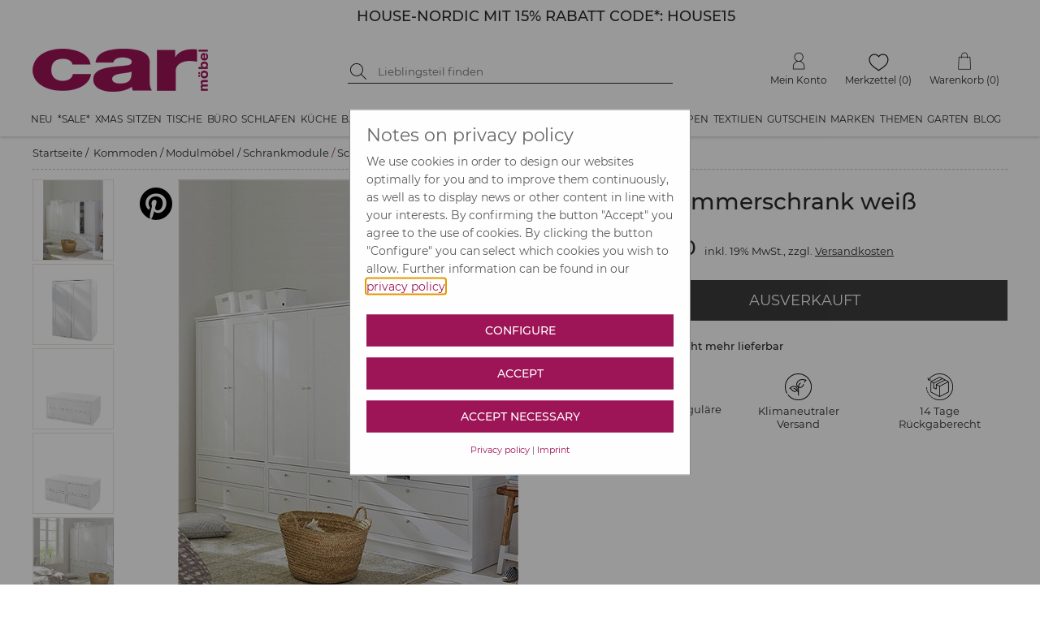

--- FILE ---
content_type: text/html; charset=utf-8
request_url: https://www.car-moebel.de/de/schlafzimmerschrank-weiss--1857-237725
body_size: 121909
content:


<?xml version="1.0" encoding="ISO-8859-1" ?>
<!DOCTYPE html>

<html xmlns="http://www.w3.org/1999/xhtml" xmlns:og="http://opengraphprotocol.org/schema/" data-ng-app="AddMinAngularApp" lang="de">
<head id="ctl00_Head1"><base href="/docs/" /><meta name="google-site-verification" content="HR8t0FXCcyTzNqfBmcwym6ioNdq6quraB0MaGtAI4Jk" /><meta name="format-detection" content="telephone=no" /><link rel="preconnect" href="https://www.google.com" /><link rel="preconnect" href="https://ssl.gstatic.com" /><link rel="preconnect" href="https://apis.google.com" /><link rel="preconnect" href="https://www.googletagmanager.com" /><script src="../addcompressed/a__fcabbb2e05017c99f7415d17fc791097d5280d97.js" type="text/javascript"></script><link rel="stylesheet" type="text/css" href="addcsscompressed__3e40bb27102b43111f7dc4e2862674830a12c9f0.css"  /><link rel="preconnect" href="https://www.google-analytics.com" /><meta http-equiv="Content-Type" content="text/html; charset=ISO-8859-1" /><meta http-equiv="X-UA-Compatible" content="IE=Edge" /><meta name="theme-color" content="#FFFFFF" /><meta id="ctl00_viewport" name="viewport" content="width=device-width,initial-scale=1" /><link rel="stylesheet" type="text/css" href="/docs/CookieOptIn/cookieOptIn.min.css" /><meta http-equiv="pragma" content="Public" /><meta http-equiv="pragma" content="Public" /><meta name="GENERATOR" content="add.min Version 6.81" /><meta name="ProgId" content="Content Management Sytem: add.min  Website: www.addmin.de" /><meta property="og:site_name" content="car Möbel" name="ogSiteName" /><meta property="og:title" content="Schlafzimmerschrank weiß" name="ogTitle"></meta><meta property="og:description" content="Mehr Platz geht nicht: Der Schlafzimmerschrank in wei&amp;szlig; ist f&amp;uuml;r Alle, die etwas mehr Stauraum ben&amp;ouml;tigen. Auf einer insgesamten L&amp;auml;nge von 288 cm finden in drei Korpussen und etlichen Schubladen jede Menge Kleidungsst&amp;uuml;cke, modische Accessoires und W&amp;auml;sche ein neues Pl&amp;auml;tzchen. Damit Sie auch lange Freude an dem M&amp;ouml;belst&amp;uuml;ck haben, ist das Design sehr zur&amp;uuml;ckhaltend gew&amp;auml;hlt und kann bestens mit bestehendem Inventar kombiniert werden. Der Schlafzimmerschrank in wei&amp;szlig;&amp;nbsp;besteht&amp;nbsp;aus unseren Schrankmodulen, die flexibel zu gestalten sind. Entdecken Sie auch weitere M&amp;ouml;glichkeiten der Nutzung oder entwerfen Sie mit den unterschiedlichen M&amp;ouml;belvarianten, T&amp;uuml;ren und Sockeln Ihr ganz pers&amp;ouml;nliches Lieblingsst&amp;uuml;ck! Bitte beachten Sie: Vorgebohrte L&amp;ouml;cher und Griffe geh&amp;ouml;ren nicht zum Lieferumfang." name="ogDescription"></meta><meta property="og:type" content="product" name="ogType"></meta><meta property="og:url" content="https://www.car-moebel.de/de/schlafzimmerschrank-weiss--1689-237725" name="ogUrl"></meta><meta property="og:image" content="https://www.car-moebel.de/docs/artikelbilder/org_237725.jpg" name="ogImage"></meta><meta id="ogImageSecure" property="og:image:secure_url" name="ogImageSecure" content="https://www.car-moebel.de/docs/artikelbilder/org_237725.jpg"></meta><meta property="og:image:type" content="image/jpeg" /><meta property="og:image:width" content="580" name="ogImageWidth" /><meta property="og:image:height" content="760" name="ogImageHeight" />              
<script type="application/ld+json">{"gtin":"QHOKMWHT129SW","offers":{"@type":"Offer","priceCurrency":"EUR","price":2751.1,"url":"https://www.car-moebel.de/de/schlafzimmerschrank-weiss--1689-237725"},"width":{"@type":"QuantitativeValue","value":288,"unitCode":"CMT"},"brand":"CAR MÖBEL","@type":"product","url":"https://www.car-moebel.de/de/schlafzimmerschrank-weiss--1689-237725","sku":"QHOKMWHT129SW","name":"Schlafzimmerschrank weiß","@context":"http://www.schema.org","weight":{"@type":"QuantitativeValue","value":"205","unitCode":"KGM"},"image":"https://www.car-moebel.de/artikelbilder/org_237725.jpg","description":"Mehr Platz geht nicht: Der Schlafzimmerschrank in weiß ist für Alle, die etwas mehr Stauraum benötigen. Auf einer insgesamten Länge von 288 cm finden in drei Korpussen und etlichen Schubladen jede Menge Kleidungsstücke, modische Accessoires und Wäsche ein neues Plätzchen. Damit Sie auch lange Freude an dem Möbelstück haben, ist das Design sehr zurückhaltend gewählt und kann bestens mit bestehendem Inventar kombiniert werden. Der Schlafzimmerschrank in weiß besteht aus unseren Schrankmodulen, die flexibel zu gestalten sind. Entdecken Sie auch weitere Möglichkeiten der Nutzung oder entwerfen Sie mit den unterschiedlichen Möbelvarianten, Türen und Sockeln Ihr ganz persönliches Lieblingsstück! Bitte beachten Sie: Vorgebohrte Löcher und Griffe gehören nicht zum Lieferumfang.Details:lackierte Bucheinkl. 9 Einlegeböden / 3 KleiderstangenFertigung in Europaexklusives car-Möbel Modellleichte MontageHaben wir Sie neugierig gemacht? Das komplette Schrank-Programm finden Sie hier.","depth":{"@type":"QuantitativeValue","value":54,"unitCode":"CMT"},"height":{"@type":"QuantitativeValue","value":187,"unitCode":"CMT"}}</script><meta name="Description" content="Schlafzimmerschrank weiß &amp;#9733; Kundenbewertung &quot;Sehr gut&quot; &amp;#9733; 12&amp;percnt; Rabatt für Neukunden &amp;#9733; Schnell verschickt &amp;#9733; Jetzt günstig kaufen bei car-Moebel.de" /><meta name="keywords" content=" " /><link rel="canonical" href="https://www.car-moebel.de/de/schlafzimmerschrank-weiss--1689-237725" /><title>Schlafzimmerschrank weiß | car möbel
</title></head>





<body id="ctl00_bd" style="margin-top: 0;" class=" notabc bannerja countdowntimernein noabc">
   <script type="text/javascript">
       function lazyJS(sid,att,time) {
            setTimeout(function () {
                node = document.getElementById(sid);
                var parentElemt = node.parentElement;
                var newElement = node.cloneNode(true);
                newElement.setAttribute("src", newElement.getAttribute(att));
                parentElemt.replaceChild(newElement, node);
            }, time)
       }
   </script>
    
    <!-- Cookie Optin -->
    <script src="/docs/CookieOptIn/cookieOptIn.js"></script>

    <nav class="skiplinks" aria-label="Sprunglinks">
      <a href="#div_content" onclick="skipLink(event, ['div_container_index','divGlobCon','div_para_home_container','div_container_shop_order','at_rechteSpalte', 'div_container_shop_cart'])">Zum Inhalt springen</a>
      <a href="#div_megamenu" onclick="skipLink(event, ['div_megamenu'])">Zur Hauptnavigation springen</a>
      <a href="#hdinput" onclick="skipLink(event, ['hdinput'])">Zur Suche springen</a>
    </nav>

    <form method="post" action="goto.aspx" id="form_goto">
        <input type="hidden" value="" name="ipt_goto_url" id="ipt_goto_url" />
    </form>
    <input name="ctl00$ipth_nldiscountvalue" type="hidden" id="ctl00_ipth_nldiscountvalue" class="ipth_nldiscountvalue" value="12%" />
    <div class="div_mask"></div>
    <form name="aspnetForm" method="post" action="./shop.aspx?domid=1087&amp;id=38013&amp;sp=D&amp;cid=1857&amp;aid=237725" id="aspnetForm">
<div>
<input type="hidden" name="__VIEWSTATE" id="__VIEWSTATE" value="SR6r2jKZ3TbD1q4nDbDlRR1G950uOPMkYotAHN2zMTsOVBmXgYEtEfF22W9AtAAx1zcKFM6jALpIrtrfyeQg+S/wRQMabAGWGrvwy6m3ClFPt6a7tkZ7pbqUr3FdQQ0McnYgypAoYsIeERL7htUWIRH3XUFboWDp8ZiTLM8whC/Wm7E37DKsyMCD5i904g2z4BqBdQYJTPX9PSL4rvBsWc53QYB+8VXuYNVItXqvYKPJHyb0888wbDThzxC347ziaTXN6z9PFSHEZ0D9spNfJNHPZQ67adW7K5JsTkBjQOmdoPqEQqf0tdXBtF2RxwWFrPNEagMSgNcAkVEK2QhgH6tneI/RaPX6nvSZS0yJBOH5cwHaU6dbd7xLRTUCRiWa9vanFNL8dmEfQI1MHK74X8mcDsRpMt3YwoZEbc7uoONqfiKGjoYjbkxhrl8ZKgOFHjh0LB9OhCllSLBgdUtXENHfMfbcNR/2OLX9+UmMJByfTouemAKH9I9tngLDZYZb9/K6r0AasTPtaJ7ReaO3KjRtzzPP3cXM2CcLuFNZGQpcbn5kBRKqaV+2Vk4njVHSe1MBaluBuTn5vT9W0tnBDvu0tYBrcIqzf5da4iYeEO3JDbSSRdl5O9jzEG5iziZ8P7lHSu76I7buLlubAP0Me3i9vDtT1GVV0rDtUaZxkR/Qa41mGJLv5dOp9ZshxMh8Ghq3PXwEwKbGcDROfKY0If5vOHiY7mXlsw9c5lf4o1F2RsqAyPJDuQ1UoikVps9ysk9k5lPVRSwJ7W/FqnXw8FFJKtXAUtiW4X9ppGh4GU+Oa4YGcjZqFCHHiK/U9ZDEV0djtrnStD7ddd6GDCNENz+/fe7LIzpQTlAFPVHXPDJtSXLz3+CWfpTn00IRsZDU/yGau+vRtzeXL+gu/v/QigoZtDwtB63hHGn//2cAgO5Zm91U+T2MdoDlNt8EYQRDcep1TC+27gQcrs5Ywnzq5bH+tOVRY/TLxA29IYmlnLxhJZs+wWlj2x2pds5eCFZwe9qKaeX8cSNAwKLzjqJ2vqdATEE5PwDvqbndIhXRLUg/5TLnSZjonJ8OUi4CcRfdWGRneLeITiqCvizWVYAHoYXsX1rSCezxddPxNiElnvnB/ddxkk56HMSWu5dzH5opYX8nS7/2NJ5tcKELqvRP+bpJ/6qyr98B13IdjKY6ybX82COxhivYKKf0tkHFF7iOWYqwHlXyBNML31u9mLTRX+zVRJb1LCEPxRCUiJPFFWGdFe43TpYpArUowiNyZ9RS3a4v8nZGQK8aUc/9xFI/MWwEARokETY6fZ74v5EdDwdtXPqf/kN4hzP2sNC406SanZOh4Dzf4gGOGsmdg+MUhVkoiW+VcMBTINq7VJxuHFlv7Y0nyczrDiuUNpHLcQ/ldnVDQUFiMiZviXGh8S1s8tWEN1T7vUAcxpIJZ4b7qnMQ4aU6bE2N7F3I5Z69SgsJi6hDyFOeChIpKRtgCH06ZEfx6kLbnyiMao8uL7bp9wnI/QXUObsI8vC8o9XuEzy25jQWlJ1LrJBaobPFV1kJxfblfMqGbQNdIfNStJkFSaHM9EEjlwIJRksWlg4SzQl5jquH54XH1XU6w8ZeOQ0Skog7YAn8APUiwy/ZB6zmVpkMwPXw/MjzGJoqjcZ5mLAabrG+uz/d3bk6LROarhbiNxMasWSZZn9dhrVzXVZs4dbeYwFqeZAgGpTHcgmhStqmroy8+vhVJFC0nDkOrQd7q4zHyLK2sYLu2sUQD9Xl/qIF/2e6gY99dmtfmY6x5wzJ64xkezaqg7Lhnn6GzbL+C+XAdJSudnrnV7DnP8wnwyklkmMsju2OMsC/[base64]/aQsSEXxuEIm2gC3n92HiUvSEoOc4qivnFYEpyYubZLRGP9Ymzcdz2i38OQI3HqUCezuh6nxIGl+tEE+/BLxxZV5CioNwZ2UE3dd0TIUrD+GgqQKGbrDmiZi90vRIQuUeKO408GU3nG6GgeRSmMIGbz07c6Sgb6L6Gg/+lddzKdTFx5i8owOS86z2kCAxvqg5pLgzr3bro6utgLOzbJzSeiiZrLQpTEykRYZoCG3J/nWS/GClDvWzb8BDR/6qcLlAN7tGJ+ey4rJdiYw9/ECmUGdsx+NNBo+u7fUL/xJ3/EEJWuOMV/mBcdbuWpyXofITUjB9hEpB5YfQjLUsIIPKmrMVH1GlieEwISYONC0liZCxxx7G+w/ShYCn5kfa9HRT2bLfmy0JwDbjjwosZF4SQzrFaI84Img/rkaKC9UeEUhhfpLPoJwNEZLn5J/6osNHkMIZcvaPjqygnzpNWknFo/VwjMw3XUSyJBOBpBa3uh3A0oyggSBzSpbreZ8rqMoRFlP7+OiMC1yykiZ4n1/HpxazeaDn4/GP4XR3uf88UKm0rbk7u18UgJwP9mTga5nAawtMMBAFnQN2Fr65ToHsIF6xpT1eXJ7AlpUKNDJLAtzZvpu/zcUYTZHK4hTLn3W9Z72DYQ5c2jAT1IPaWsym87m+Mb2Fk3+toO5XUdNOorZy8fifxTbW71fn+dqle/zPTe1IIPJiBfb8QO7OrWwVhIQF2qLbG/7ji1A9Y9qvuD/S9+lhyNC044QohucwvfZduu5wDN1tjWmeB6ZU0ATx7IWqkigHIBGz9R6PidcDh0P2JSTfqYWkY8WMIo04TJHnfy90++dpF0rJT4TdWq30p1qBNuzrHiNQEIC/r3nw0EHVceCjErRjAs6vtqL6Fv2WyLQ/bw0dzYKPw1nUrbw9hSOtYznIRp3xhykNKy20pwaKLx95ps7q+BrLLu6o20pukqGwtYJSdbOCdnH60/xvJARnGpJ+oLpiqmBUqRk8e/S7DksoSDD7HEUEyyLRDnM4zqJOkB/Htz5japXwtz3Rm/ho24jX2e3Yq/TkLiBkq18iegHhI3RCBrRdjzx8VAe6834xO/AjTjSRt/InIJUTrunspVIwXmgGdUxMXcTCHL4+TaGG5d7sw/32+QqlvEdPkpZzMV2p8tl4zKoQhgA5uWseXbcQs9X1UuHMhduQ5vBW1w9YkfD+L9LuLxAW1GP7hjUqBOJxVJezpu5HZO41lREW0FVMjtZ+7/IovNnATJTMk4X0FI37r/3iR4ZussN1cFNFUboijYL30w33Hwe42AuUSWX4FSyt5Dx2c+m5J+ntKXJfsjAcjMTlCvQg8+MOjtBIbbGj8cahqRXel9ACsaNjUuSCn2VAYr8n5J7Mxvu7EyRLUhfyLLwIsu9kclHVHTsZeNJ1Y74pxKQHILbfNbMJ1CGUh5N9RRH0WspChAdicRzTK/WvGaI/[base64]/kamgDbxE2EkK+sdOoI0VlOn94K+OIbi2REoh2MV0Hp6vPALj1i1V/5Lsc+XwVz3wphSHjncc2dM6gKbEg/Ym4ReHHyXdyB0y3eCjkApKFIsMiMAQ7uE2BGOCkQJAFORPLxv/7MFufAZCEsSYolKG3qw9x24qvRkRflG7cWHDAHuOEGCUpGtX98kyDQFoGfnvMA2lu9DnHAtbqZ8aieFGxFsGs18rZ4rlMthgfPRbPEiaJC/fn0RVMlSQFVlJ+yeThcvS3Q6k0IjSFDSJNMapHevURwu9v/9Eou96rF/HLlkUIWRNIbC5tKVzB97HR/58bNFJBq80z999+56aW5v7tfKG9qTzz9Hm7dmtt7KexUQdw/1KLEsiSnoDBBx5fYkU9xJZsC9zNC+9BzqXgr9knnyzqHLgNy78MUTJeSggOomjU4DwQ9mXRQWfaE1OjXQQvqsJ7aRwHoZuW02Vu4X6JgmecdsXAIezJ/588DzW+7xdTNjpEk6kc3sMug5Cdm1AndM6CTYrrxTYWQ/Hm277z76gmpt+NPyO8VJ9dzK9aHaATdAWSi3qzIL5WQB0jRuWPrKn/Srbo8I1kcc/KyeVP03pwTJCGk5EL8m8wjlh+6p72gkM3Cvlge9AmUOZe+jWdbEYUuVb3RxKpbcwqrOcdJZx2SdxfN0SZcsaxWiW4VSZxbwGk8JKccYfu+CL5jxfX1+RdyaOBlO/h9vTSkNATMgaWzgMy7fLYua5ytQCfK/ZWxe8XuTAQSc2NIPu2p/DB6NB8IBk5MGWWCFvaCXSon+ywv+fPfX2rWFTv36kr+gY+UC1xpUM2mjzB9WZAng/KlLEQ8xz+tuD9ktwU2NLW/CoM+Tdr2LDie+DVZpYlsFJTe6dchPz5ppP8Av4m0UeUNAgVDUAWW0MFGMHGFsP8KDSj2Rxy4UvB7gBqKDw3EdPmjmciwCkg+CVQVQAKNBhNTmIh6UwFYgcqlWkCmB8kfTw84+rBXSemxAkGek5m8B+TEq8l7GlJEvlseQuon+cm41gNiT6epVjWi82rE+SQI8KqrD/SYf970Ocuo7W8oReBN1h4yXMaKkBpCOUi/tCkVIp8L9gqQqYNJb7q3iR0vhyWn3arGtCyRDJ1XpfguM3fUauS57jJY0D0Rs/a/H2SXGTHYdA+XmJv+eXlav2t2zwSnCzzN9sfVb8kacbtDYcS1Qf+14F9PqPOGWI86a8XJuLq0yKcfoxnRzSVWEh+N2LBwoPwwFvqX70DlA/VrtGdZt6HnzBazuey77bIGUARshs9uP3fu+5/GUYOAKKhxhOqXWiSgz1y800skadacHji99jtAVZVXroem0Se4tuLOIw/99tsiBkav6rAblraWITFhikySbsL/n9eKc7CfiqmwyzbTCdHiITWZYmcn1/UgtREPlfbIyzmqWmR9+y3ldMpl9A4GxF2drZUse13MSJP3xT2dUmhhnVbfNh4wFx0ZBAUeQjtle9ySo3RaTTIGSTlp7+8Np0Lw+Kc/uIqK54cGvBZqFVJZSN2V+JcSpImsUyWQxEylEHByyR14qNB1cRWniArBdUOfUqEpIj0qoSI2rydZV94VVOewWMtWYD/+Pi4O/dfnp44Q/[base64]/WZFO69KlOqzziKwwWrNJKmKTM5Fu0VSb8y2ewTLo4pL8x4ECIfA06aO45a6xbrNe2tvoOqrHm28MrgpY53E2jlQ9Mc7X2Z8dtC8xvfmbk1e8CfWM7QtitmximYrDNGjYH4VsPaJtnR5fyDzhlfhLzcvBm3hO9PnL6/UkktLq1cnX2iVRoAW/WRp7d6poQzqLMo3Q8ZwyvmllsTGS1PKMoT7Sc0eA5swn/bJj/a0Be+NQ9xU5lBvseuDcRrVSlizAmfYMbhEFLcMc0qG9j5cEu/SIxw0pd+GNzF+W58Tr4oEy15yPCdFlKPuj/icaZWWFJqxHHdYTBSmlRIUwjqbOPuowQIscibA7bid7493oTcYl+MxnZbOnMyKVvIO18fqlZycqjrWW5vh57YucAwOomXvNb/nhmpWZlK2ZHsgYPKmBaBlbMaU2mbwnadgb1LTadyKdu2Zo72qsY1nq23FnEJsJJEBzz/zNvY0Uu3SMw5pEUThLRft5I8ONXdIhBmTZpnVR01rKl+FvouCIhb63FcGGLnQeFgPgrZJlBQ4TEuW47nOz8ImAa6/osEFH+0wZfINsn91EUIrY4WwCD/noiILJ1NqD5lmhjJdAd/o5lATfRNJPXHVpu0k6vz7y993Typ1ZxALHp+4Yp8O7alMognivM6j+qXznIIgcP9cUi8dJVUbE5SfAtVTXWKFYu9K/bA4all908P2l0WTYveVFtTYWU+/fC5D61FMxGJB3pqqOyyJ47fKk1+7HMK4dSAHbVJzWpqNu28nIP8Q/a/SJbwvsSwK2FTIoStqYHoYHUXvsx8/[base64]/byP0OayVGKka0WMIxBUMfQ96yQULyZ4GZEL9//oJEDTcJP4vLqvX8lidXrVaG9UB+fyi8vkJC5gqJpmIx/efE/HhYImmo24TzxvVO2xq4De2gDQOKWeiOIB0r/R1uRCUihBYtkb+ebwMIZJLt+V5aOuGK8AICxfxuDbMks4sihWfXbrEP6wuPNRFyG" />
</div>

<div>

	<input type="hidden" name="__VIEWSTATEGENERATOR" id="__VIEWSTATEGENERATOR" value="99E368C4" />
</div>
        <!-- Google Tag Manager -->
        <script data-cfasync="false" type="text/javascript">
            window.dataLayer = window.dataLayer || [];
            function gtag() { dataLayer.push(arguments); }
            gtag('consent', 'default', {
                'ad_storage': 'denied',
                'analytics_storage': 'denied'
            });
            function consentGranted() {
                gtag('consent', 'update', {
                    'ad_storage': 'granted',
                    'analytics_storage': 'granted'
                });
            }
        </script>
        <script type="text/plain" cookie-consent-kk="coi_googleanalytics">
            consentGranted()
        </script>

        

        <input name="ctl00$surl" type="hidden" id="ctl00_surl" class="surl" value="/de/produktsuche" />
        <script type="text/javascript" src="masterpage.js?v=9.1"></script>
        <script id="ctl00_shop_js_script" type="text/javascript" src="shop2.js?v=9.0"></script>
        
        <span id="ctl00_js_cookiescript"></span>


        <!-- Push Wrapper -->
        
        

        
        <!-- this is for emulating position fixed of the nav -->
        

        <header id="header" class="fixed-header">
            <div id="ctl00_div_banner_mobile" class="div_banner_mobile" style="background-color:#FFFFFF;">
                <div class="div_banner_mobile_inner">
                    <div class="div_bannertop_container">
                        <div id="ctl00_div_editorbanner" class="div_editorbanner"><div style="margin:0px;padding:0px;" class=" banneraddcolumn200"><div><div class="add_min_editor"><h3 style="text-align: center;"><span class="teasertextgrossschwarz"><a id="addminlink-129979" href="https://www.car-moebel.de/de/house-nordic--1998" >HOUSE-NORDIC MIT 15% RABATT CODE*: HOUSE15</a></span></h3></div></div></div></div>
                    </div>
                    <div class="div_countdowntimer_container">
                        <div id="ctl00_div_countdowntimer"></div>
                    </div>
                    
                </div>
            </div>
            
            <div class="hdbanner hdbannerstatic">
                <div class="hdbanner_inner">
                    <button type="button" aria-controls="ctl00_MegaMenu_nav_megamenu" aria-expanded="false" aria-label="Menü öffnen" class="site-nav-toggle"><img alt="Icon für mobile Navigation" src="[data-uri]" srcset="[data-uri] 1x, [data-uri] 2x" width="24" height="24" /></button>
                    <div class="f-left hdcarlogo">
                        <a href="https://www.car-moebel.de">
                            <img width="216" height="53" src="imgv2/carlogoNEU.png" alt="car-möbel" class="carlogo" /></a>
                    </div>
                    <div class="f-left hdbannersuche div_res_hdbannersuche">
                        
                        <div class="f-left hdsuchebtn">
                            <button type="button" onclick="doSearch()" aria-label="Suche starten">

                                <img class="img_suchen_gif" src="[data-uri]" srcset="[data-uri] 1x, [data-uri] 2x" width="20" height="20" alt="Lupe als Suchicon" />
                                
                            </button>
                        </div>
                        <div class="f-left hdinput">
                            <label for="ctl00_shopsearch" class="sr-only">Suche nach Produkten</label>
                            <input name="ctl00$shopsearch" type="search" id="ctl00_shopsearch" placeholder="Lieblingsteil finden" onkeypress="javascript:return onEnterpress(event)" class="hdsucheipt" autocomplete="off" aria-label="Suchbegriff eingeben" />
                        </div>
                        
                        <div class="clear"></div>
                    </div>
                    <div class="f-right hdmetamenu">
                        

                        
                        <div class="f-right hdmenutop hdmenuwk">
                            <a href="/38022/Warenkorb/shop_cart.aspx" id="ctl00_wk_link" title="Warenkorb anzeigen" class="hdmenutop_txt"><span class="span_hdmenutop_icon wk">
                                <img height="22" alt="Warenkorb" src="[data-uri]" srcset="[data-uri] 1x, [data-uri] 2x" /></span><span id="ctl00_span_hdmenutop_text_wk" class="span_hdmenutop_text">Warenkorb</span><span id="ctl00_scardinfo" class="warenkorbinfov2"> (0)</span></a>

                        </div>
                        <div class="f-right hdmenutop hdmenumz">
                            <a href="/de/merkzettel" id="ctl00_a_mz" class="hdmenutop_txt"><span class="span_hdmenutop_icon mz">
                                <img height="22" alt="Merkzettel" src="[data-uri]" srcset="[data-uri] 1x, [data-uri] 2x" /></span><span id="ctl00_span_hdmenutop_text_mz" class="span_hdmenutop_text">Merkzettel</span></a> <span id="ctl00_mzinfo" class="merkzettelinfov2">(0)</span>
                        </div>
                        <div class="f-right hdmenutop hdmenumk">
                            <a href="javascript:popup('../carbh/login2.aspx?sp=D',680,530,'toolbar=0,location=0,directories=0,status=0,menubar=0,scrollbars=1,resizable=1,copyhistory=0','Menuepop')" id="ctl00_a_mk" class="hdmenutop_txt"><span class="span_hdmenutop_icon mk">
                                <img height="22" alt="Mein Konto" src="[data-uri]" srcset="[data-uri] 1x, [data-uri] 2x" /></span><span id="ctl00_span_hdmenutop_text_mk" class="span_hdmenutop_text">Mein Konto</span></a>
                        </div>



                    </div>
                    
                    <div class="res_wk f-right">
                        <a href="/38022/Warenkorb/shop_cart.aspx" id="ctl00_res_a_wk_link" title="Warenkorb anzeigen">
                            <img src="[data-uri]" srcset="[data-uri] 1x, [data-uri] 2x" width="24" height="24" alt="Warenkorb" />
                            <div id="ctl00_res_wk_counter" class="res_wk_counter">0</div>
                        </a>
                    </div>
                    <div class="res_mz f-right">
                        <a href="/de/merkzettel" id="ctl00_res_a_mz_link" title="Merkzettel">
                            <img src="[data-uri]" srcset="[data-uri] 1x, [data-uri] 2x" width="27" height="22" alt="Warenkorb" />
                            <div id="ctl00_res_mz_counter" class="res_mz_counter">0</div>
                        </a>
                    </div>
                    <div class="res_mk f-right">
                        <a href="javascript:popup('../carbh/login2.aspx?sp=D',680,530,'toolbar=0,location=0,directories=0,status=0,menubar=0,scrollbars=1,resizable=1,copyhistory=0','Menuepop')" id="ctl00_res_a_mk_link">
                            <img src="[data-uri]" srcset="[data-uri] 1x, [data-uri] 2x" width="25" height="25" alt="Mein Konto" />
                        </a>
                    </div>
                    <button type="button" class="f-right res_search">
                        <img src="[data-uri]" srcset="[data-uri] 1x, [data-uri] 2x" alt="suchen" width="24" height="24" />
                    </button>
                    <div class="clear"></div>
                </div>
            </div>
            
            <div class="div_megamenu hdshopmenu">
                <nav id="ctl00_MegaMenu_nav_megamenu" class="site-nav clearfix">
    <a href="#" data-id="site-nav-close" role="button" aria-label="Navigation schließen" class="site-nav-close" tabindex="0"></a>
<ul class="menu master-menu"><li class="menu-item"><a href="/de/neu--1599" data-comid="1599">Neu</a><ul class="menu mega-menu"><li data-id="sub-all-articles"><a href="/de/neu--1599">Neu <span class="shop_menuitemcount">(alle Artikel)</span></a></li><li class="menu-item"><a href="/de/moebel-neuheiten--1961" data-comid="1961">Möbel Neuheiten <span class="shop_menuitemcount">(382)</span></a><ul class="menu sub-menu"><li data-id="sub-all-articles"><a href="/de/moebel-neuheiten--1961" data-comid="1961">Möbel Neuheiten <span class="shop_menuitemcount">(alle Artikel)</span></a></li><li><a href="/de/betten--2130" data-comid="2130">Betten (11)</a></li><li><a href="/de/kommoden--2131" data-comid="2131">Kommoden (24)</a></li><li><a href="/de/moebel-in-15-farben--2103" data-comid="2103">Möbel in 15 Farben (75)</a></li><li><a href="/de/regale--2132" data-comid="2132">Regale (59)</a></li><li><a href="/de/tische--2135" data-comid="2135">Tische (84)</a></li><li><a href="/de/schraenke--2133" data-comid="2133">Schränke (41)</a></li><li><a href="/de/sitzmoebel--2134" data-comid="2134">Sitzmöbel (88)</a></li></ul></li><li class="menu-item"><a href="/de/neue-deko--1958" data-comid="1958">Neue Deko <span class="shop_menuitemcount">(505)</span></a><ul class="menu sub-menu"><li data-id="sub-all-articles"><a href="/de/neue-deko--1958" data-comid="1958">Neue Deko <span class="shop_menuitemcount">(alle Artikel)</span></a></li><li><a href="/de/aufbewahrung--2136" data-comid="2136">Aufbewahrung (54)</a></li><li><a href="/de/beschlaegeleisten--2137" data-comid="2137">Beschläge/Leisten (36)</a></li><li><a href="/de/geschirrbesteck--2138" data-comid="2138">Geschirr/Besteck (137)</a></li><li><a href="/de/glaswaren--2139" data-comid="2139">Glaswaren (37)</a></li><li><a href="/de/kerzen-halter-windlichter--2140" data-comid="2140">Kerzen, Halter, Windlichter (38)</a></li><li><a href="/de/kuechenhelfer--2141" data-comid="2141">Küchenhelfer (54)</a></li><li><a href="/de/spiegelbilder--2142" data-comid="2142">Spiegel/Bilder (32)</a></li><li><a href="/de/wohndeko--2143" data-comid="2143">Wohndeko (117)</a></li></ul></li><li class="menu-item"><a href="/de/wohntextilien--1962" data-comid="1962">Wohntextilien <span class="shop_menuitemcount">(127)</span></a><ul class="menu sub-menu"><li data-id="sub-all-articles"><a href="/de/wohntextilien--1962" data-comid="1962">Wohntextilien <span class="shop_menuitemcount">(alle Artikel)</span></a></li><li><a href="/de/bad-kuechentextilien--2152" data-comid="2152">Bad-, Küchentextilien (18)</a></li><li><a href="/de/decken-bettwaesche--2153" data-comid="2153">Decken, Bettwäsche (37)</a></li><li><a href="/de/kissen--2154" data-comid="2154">Kissen (39)</a></li><li><a href="/de/teppiche--2155" data-comid="2155">Teppiche (33)</a></li></ul></li><li class="menu-item"><a href="/de/neue-leuchten--1960" data-comid="1960">Neue Leuchten <span class="shop_menuitemcount">(78)</span></a><ul class="menu sub-menu"><li data-id="sub-all-articles"><a href="/de/neue-leuchten--1960" data-comid="1960">Neue Leuchten <span class="shop_menuitemcount">(alle Artikel)</span></a></li><li><a href="/de/haengeleuchten--2148" data-comid="2148">Hängeleuchten (22)</a></li><li><a href="/de/stehleuchten--2149" data-comid="2149">Stehleuchten (7)</a></li><li><a href="/de/tischleuchten--2150" data-comid="2150">Tischleuchten (37)</a></li><li><a href="/de/wandleuchten--2151" data-comid="2151">Wandleuchten (12)</a></li></ul></li><li class="menu-item" data-id="min-height"><a href="/de/neues-fuer-kinder--1959" data-comid="1959">Neues f. Kinder <span class="shop_menuitemcount">(96)</span></a><ul class="menu sub-menu"><li data-id="sub-all-articles"><a href="/de/neues-fuer-kinder--1959" data-comid="1959">Neues f. Kinder <span class="shop_menuitemcount">(alle Artikel)</span></a></li><li><a href="/de/kinderzimmerdeko--2144" data-comid="2144">Kinderzimmerdeko (41)</a></li><li><a href="/de/kindermoebel--2145" data-comid="2145">Kindermöbel (30)</a></li><li><a href="/de/spielzeug--2146" data-comid="2146">Spielzeug (12)</a></li><li><a href="/de/textilien--2147" data-comid="2147">Textilien (13)</a></li></ul></li></ul></li><li class="menu-item"><a href="/de/sale--695" data-comid="695">*SALE*</a><ul class="menu mega-menu"><li data-id="sub-all-articles"><a href="/de/sale--695">*SALE* <span class="shop_menuitemcount">(alle Artikel)</span></a></li><li class="menu-item"><a href="/de/wohnen-sale--2078" data-comid="2078">Wohnen SALE <span class="shop_menuitemcount">(432)</span></a><ul class="menu sub-menu"><li data-id="sub-all-articles"><a href="/de/wohnen-sale--2078" data-comid="2078">Wohnen SALE <span class="shop_menuitemcount">(alle Artikel)</span></a></li><li><a href="/de/betten--2123" data-comid="2123">Betten (6)</a></li><li><a href="/de/gartenmoebel--2124" data-comid="2124">Gartenmöbel (9)</a></li><li><a href="/de/kommoden--2125" data-comid="2125">Kommoden (9)</a></li><li><a href="/de/lampen-sale--1388" data-comid="1388">Lampen SALE  (94)</a></li><li><a href="/de/regale--2126" data-comid="2126">Regale (48)</a></li><li><a href="/de/schraenke--2127" data-comid="2127">Schränke (20)</a></li><li><a href="/de/sitzmoebel--1246" data-comid="1246">Sitzmöbel (66)</a></li><li><a href="/de/tische--2128" data-comid="2128">Tische (55)</a></li><li><a href="/de/moebel-lagerverkauf--1125" data-comid="1125">Möbel Lagerverkauf (125)</a></li></ul></li><li class="menu-item"><a href="/de/accessoires-sale--937" data-comid="937">Accessoires SALE  <span class="shop_menuitemcount">(610)</span></a><ul class="menu sub-menu"><li data-id="sub-all-articles"><a href="/de/accessoires-sale--937" data-comid="937">Accessoires SALE  <span class="shop_menuitemcount">(alle Artikel)</span></a></li><li><a href="/de/aufbewahrung-sale--1919" data-comid="1919">Aufbewahrung (85)</a></li><li><a href="/de/beschlaegeleisten--2129" data-comid="2129">Beschläge/Leisten (63)</a></li><li><a href="/de/besteck-sale--1947" data-comid="1947">Besteck (7)</a></li><li><a href="/de/geschirr-sale--1948" data-comid="1948">Geschirr (94)</a></li><li><a href="/de/glaswaren-sale--1949" data-comid="1949">Glaswaren (43)</a></li><li><a href="/de/kerzen-halter-windlichter--1922" data-comid="1922">Kerzen, Halter, Windlichter (77)</a></li><li><a href="/de/kuechenhelfer-sale--1950" data-comid="1950">Küchenhelfer (67)</a></li><li><a href="/de/wanddeko-sale--1921" data-comid="1921">Wanddeko (72)</a></li><li><a href="/de/wohndeko-sale--1923" data-comid="1923">Wohndeko (73)</a></li><li><a href="/de/xmas--2122" data-comid="2122">XMAS (29)</a></li></ul></li><li class="menu-item"><a href="/de/wohntextilien-sale--1236" data-comid="1236">Wohntextilien SALE  <span class="shop_menuitemcount">(109)</span></a><ul class="menu sub-menu"><li data-id="sub-all-articles"><a href="/de/wohntextilien-sale--1236" data-comid="1236">Wohntextilien SALE  <span class="shop_menuitemcount">(alle Artikel)</span></a></li><li><a href="/de/badtextilien--2167" data-comid="2167">Badtextilien (2)</a></li><li><a href="/de/bettwaesche-sale--1937" data-comid="1937">Bettwäsche (9)</a></li><li><a href="/de/decken-sale--1938" data-comid="1938">Decken (20)</a></li><li><a href="/de/kissen-sale--1940" data-comid="1940">Kissen (35)</a></li><li><a href="/de/kuechentextilien-sale--1951" data-comid="1951">Küchentextilien (13)</a></li><li><a href="/de/teppich-sale--1941" data-comid="1941">Teppich (30)</a></li></ul></li><li class="menu-item"><a href="/de/marken-sale--1912" data-comid="1912">Marken SALE <span class="shop_menuitemcount">(577)</span></a><ul class="menu sub-menu"><li data-id="sub-all-articles"><a href="/de/marken-sale--1912" data-comid="1912">Marken SALE <span class="shop_menuitemcount">(alle Artikel)</span></a></li><li><a href="/de/bastion-collection--2104" data-comid="2104">Bastion Collection (23)</a></li><li><a href="/de/bloomingville-sale--1523" data-comid="1523">Bloomingville (34)</a></li><li><a href="/de/de-eekhoorn-sale--1913" data-comid="1913">de Eekhoorn (45)</a></li><li><a href="/de/hk-living-sale--1914" data-comid="1914">HK Living (49)</a></li><li><a href="/de/housedoctor-sale--1318" data-comid="1318">House Doctor (115)</a></li><li><a href="/de/huebsch-interior-sale--1915" data-comid="1915">Hübsch Interior (78)</a></li><li><a href="/de/ib-laursen-sale--1916" data-comid="1916">Ib Laursen (85)</a></li><li><a href="/de/madam-stoltz-sale--1917" data-comid="1917">Madam Stoltz (26)</a></li><li><a href="/de/nordal-sale--1918" data-comid="1918">Nordal (59)</a></li><li><a href="/de/nobodinoz--2105" data-comid="2105">Nobodinoz (9)</a></li><li><a href="/de/rice-sale--1319" data-comid="1319">Rice (28)</a></li><li><a href="/de/urbannatureculture--2106" data-comid="2106">UrbanNatureCulture (26)</a></li></ul></li><li class="menu-item" data-id="min-height"><a href="/de/kinder-sale--1387" data-comid="1387">Kinder SALE <span class="shop_menuitemcount">(183)</span></a><ul class="menu sub-menu"><li data-id="sub-all-articles"><a href="/de/kinder-sale--1387" data-comid="1387">Kinder SALE <span class="shop_menuitemcount">(alle Artikel)</span></a></li><li><a href="/de/bettausstattung-sale--1943" data-comid="1943">Bettausstattung (18)</a></li><li><a href="/de/kindermode-sale--936" data-comid="936">Kindermode (78)</a></li><li><a href="/de/kindermoebel-sale--1945" data-comid="1945">Kindermöbel (29)</a></li><li><a href="/de/kinderzimmerdeko-sale--1944" data-comid="1944">Kinderzimmerdeko (42)</a></li><li><a href="/de/spielzeug-sale--1946" data-comid="1946">Spielzeug (16)</a></li></ul></li></ul></li><li class="menu-item"><a href="/de/xmas--2088" data-comid="2088">XMAS</a><ul class="menu mega-menu"><li data-id="sub-all-articles"><a href="/de/xmas--2088">XMAS <span class="shop_menuitemcount">(alle Artikel)</span></a></li><li class="menu-item"><a href="/de/adventskalender--1965" data-comid="1965">Adventskalender <span class="shop_menuitemcount">(22)</span></a></li><li class="menu-item"><a href="/de/weihnachtsdeko--1968" data-comid="1968">Weihnachtsdeko <span class="shop_menuitemcount">(66)</span></a></li><li class="menu-item"><a href="/de/weihnachtsschmuck--1966" data-comid="1966">Baumschmuck <span class="shop_menuitemcount">(13)</span></a></li><li class="menu-item"><a href="/de/windlichter-xmas--1967" data-comid="1967">Kerzen+Leuchter <span class="shop_menuitemcount">(108)</span></a></li><li class="menu-item"><a href="/de/geschenkideen--1957" data-comid="1957">Geschenkideen <span class="shop_menuitemcount">(618)</span></a><ul class="menu sub-menu"><li data-id="sub-all-articles"><a href="/de/geschenkideen--1957" data-comid="1957">Geschenkideen <span class="shop_menuitemcount">(alle Artikel)</span></a></li><li><a href="/de/ideen-bis-25--2179" data-comid="2179">Ideen bis 25&euro; (127)</a></li><li><a href="/de/ideen-bis-50--2121" data-comid="2121">Ideen bis 50&euro; (83)</a></li><li><a href="/de/ideen-bis-100--2120" data-comid="2120">Ideen bis 100&euro; (60)</a></li><li><a href="/de/gutscheine--1528" data-comid="1528">Gutscheine (1)</a></li><li><a href="/de/geschenkideen-kinder--1509" data-comid="1509">Ideen für Kleine (93)</a></li><li data-id="hide-desktop"><a href="/de/geschenkideen-fuer-ihn--1508" data-comid="1508">Ideen für Ihn (92)</a></li><li data-id="hide-desktop"><a href="/de/geschenkideen-fuer-sie--1510" data-comid="1510">Ideen für Sie (162)</a></li><li data-id="hide-mobile"><span data-id="punktpunktpunkt">...</span></li><li data-id="hide-mobile"><a href="/de/geschenkideen--1957">mehr</a></li></ul></li><li class="menu-item"><a href="/de/verpackung--1969" data-comid="1969">Verpackung <span class="shop_menuitemcount">(12)</span></a></li></ul></li><li class="menu-item"><a href="/de/sitzmoebel--686" data-comid="686">Sitzen</a><ul class="menu mega-menu"><li data-id="sub-all-articles"><a href="/de/sitzmoebel--686">Sitzen <span class="shop_menuitemcount">(alle Artikel)</span></a></li><li class="menu-item"><a href="/de/baenke--1134" data-comid="1134">Bänke <span class="shop_menuitemcount">(42)</span></a></li><li class="menu-item"><a href="/de/hocker--1135" data-comid="1135">Hocker <span class="shop_menuitemcount">(57)</span></a></li><li class="menu-item"><a href="/de/sitzkissen--1136" data-comid="1136">Sitzkissen <span class="shop_menuitemcount">(50)</span></a></li><li class="menu-item"><a href="/de/polstermoebel--1137" data-comid="1137">Polstermöbel <span class="shop_menuitemcount">(89)</span></a><ul class="menu sub-menu"><li data-id="sub-all-articles"><a href="/de/polstermoebel--1137" data-comid="1137">Polstermöbel <span class="shop_menuitemcount">(alle Artikel)</span></a></li><li><a href="/de/sessel--1724" data-comid="1724">Sessel (36)</a></li><li><a href="/de/sofa--1725" data-comid="1725">Sofa (53)</a></li></ul></li><li class="menu-item" data-id="min-height"><a href="/de/stuehle--1138" data-comid="1138">Stühle <span class="shop_menuitemcount">(112)</span></a></li></ul></li><li class="menu-item"><a href="/de/tische--685" data-comid="685">Tische</a><ul class="menu mega-menu"><li data-id="sub-all-articles"><a href="/de/tische--685">Tische <span class="shop_menuitemcount">(alle Artikel)</span></a></li><li class="menu-item"><a href="/de/arbeitstische--1145" data-comid="1145">Arbeitstische <span class="shop_menuitemcount">(28)</span></a></li><li class="menu-item"><a href="/de/beistelltische--1146" data-comid="1146">Beistelltische <span class="shop_menuitemcount">(145)</span></a></li><li class="menu-item"><a href="/de/couchtische--1147" data-comid="1147">Couchtische <span class="shop_menuitemcount">(41)</span></a></li><li class="menu-item"><a href="/de/esstische--1148" data-comid="1148">Esstische <span class="shop_menuitemcount">(53)</span></a></li><li class="menu-item"><a href="/de/kaminattrappe--1149" data-comid="1149">Kaminattrappen <span class="shop_menuitemcount">(2)</span></a></li><li class="menu-item"><a href="/de/konsolentische--1150" data-comid="1150">Konsolentische <span class="shop_menuitemcount">(25)</span></a></li><li class="menu-item"><a href="/de/tabletttische--1151" data-comid="1151">Tabletttische <span class="shop_menuitemcount">(3)</span></a></li></ul></li><li class="menu-item"><a href="/de/buero--1464" data-comid="1464">Büro</a><ul class="menu mega-menu"><li data-id="sub-all-articles"><a href="/de/buero--1464">Büro <span class="shop_menuitemcount">(alle Artikel)</span></a></li><li class="menu-item"><a href="/de/bueromoebel--1469" data-comid="1469">Büromöbel <span class="shop_menuitemcount">(133)</span></a><ul class="menu sub-menu"><li data-id="sub-all-articles"><a href="/de/bueromoebel--1469" data-comid="1469">Büromöbel <span class="shop_menuitemcount">(alle Artikel)</span></a></li><li><a href="/de/buecherregale--1750" data-comid="1750">Bücherregale (37)</a></li><li><a href="/de/bueroschraenke--1751" data-comid="1751">Büroschränke (16)</a></li><li><a href="/de/buerostuehle--1754" data-comid="1754">Bürostühle (15)</a></li><li><a href="/de/buerotische--1759" data-comid="1759">Bürotische (28)</a></li><li><a href="/de/raumteiler--1752" data-comid="1752">Raumteiler (3)</a></li><li><a href="/de/schubladenkommode--1753" data-comid="1753">Schubladenkommode (7)</a></li><li><a href="/de/wandboard--1756" data-comid="1756">Wandboard (24)</a></li><li><a href="/de/zeitschriftenhalter--1757" data-comid="1757">Zeitschriftenhalter (3)</a></li></ul></li><li class="menu-item"><a href="/de/arbeitsleuchten--1468" data-comid="1468">Arbeitsleuchten <span class="shop_menuitemcount">(20)</span></a></li><li class="menu-item"><a href="/de/bueroorganisation--1470" data-comid="1470">Büroorganisation <span class="shop_menuitemcount">(129)</span></a><ul class="menu sub-menu"><li data-id="sub-all-articles"><a href="/de/bueroorganisation--1470" data-comid="1470">Büroorganisation <span class="shop_menuitemcount">(alle Artikel)</span></a></li><li><a href="/de/aufbewahrungskoerbe--1467" data-comid="1467">Aufbewahrungskörbe (45)</a></li><li><a href="/de/bueroaccessoires--1465" data-comid="1465">Büroaccessoires (10)</a></li><li><a href="/de/memoboards--1775" data-comid="1775">Memoboards (21)</a></li><li><a href="/de/papier-baender--1471" data-comid="1471">Papier + Bänder (6)</a></li><li><a href="/de/papierkoerbe--1776" data-comid="1776">Papierkörbe (1)</a></li><li><a href="/de/schreibtischzubehoer--1473" data-comid="1473">Schreibtischzubehör (18)</a></li><li><a href="/de/wanduhren-buero--1476" data-comid="1476">Uhren (28)</a></li></ul></li><li class="menu-item"><a href="/de/bilder-schilder--1466" data-comid="1466">Bilder + Schilder <span class="shop_menuitemcount">(55)</span></a></li></ul></li><li class="menu-item"><a href="/de/schlafen--687" data-comid="687">Schlafen</a><ul class="menu mega-menu"><li data-id="sub-all-articles"><a href="/de/schlafen--687">Schlafen <span class="shop_menuitemcount">(alle Artikel)</span></a></li><li class="menu-item"><a href="/de/schlafzimmeraccessoires--1115" data-comid="1115">Accessoires <span class="shop_menuitemcount">(55)</span></a><ul class="menu sub-menu"><li data-id="sub-all-articles"><a href="/de/schlafzimmeraccessoires--1115" data-comid="1115">Accessoires <span class="shop_menuitemcount">(alle Artikel)</span></a></li><li><a href="/de/nachttischlampen--1777" data-comid="1777">Nachttischlampen (10)</a></li><li><a href="/de/ordnungshelfer--1778" data-comid="1778">Ordnungshelfer (12)</a></li><li><a href="/de/schmuckkasten--1779" data-comid="1779">Schmuckkasten (19)</a></li><li><a href="/de/waeschekoerbe--1780" data-comid="1780">Wäschekörbe (4)</a></li><li><a href="/de/wecker--1781" data-comid="1781">Wecker (10)</a></li></ul></li><li class="menu-item"><a href="/de/schlafzimmermoebel--1072" data-comid="1072">Schlafzimmermöbel <span class="shop_menuitemcount">(113)</span></a><ul class="menu sub-menu"><li data-id="sub-all-articles"><a href="/de/schlafzimmermoebel--1072" data-comid="1072">Schlafzimmermöbel <span class="shop_menuitemcount">(alle Artikel)</span></a></li><li><a href="/de/betten--1071" data-comid="1071">Betten (28)</a></li><li><a href="/de/frisiertische--1760" data-comid="1760">Frisiertische (3)</a></li><li><a href="/de/kleiderstaender--1761" data-comid="1761">Kleiderständer (10)</a></li><li><a href="/de/nachttische--1762" data-comid="1762">Nachttische (36)</a></li><li><a href="/de/paravents--1763" data-comid="1763">Paravents (2)</a></li><li><a href="/de/sideboards--1764" data-comid="1764">Sideboards (6)</a></li><li><a href="/de/waescheschraenke--1765" data-comid="1765">Wäscheschränke (28)</a></li></ul></li><li class="menu-item"><a href="/de/schlafzimmertextilien--1073" data-comid="1073">Textilien <span class="shop_menuitemcount">(152)</span></a><ul class="menu sub-menu"><li data-id="sub-all-articles"><a href="/de/schlafzimmertextilien--1073" data-comid="1073">Textilien <span class="shop_menuitemcount">(alle Artikel)</span></a></li><li><a href="/de/bettbezug--1094" data-comid="1094">Bettwäsche (14)</a></li><li><a href="/de/tagesdecken--1095" data-comid="1095">Decken (52)</a></li><li><a href="/de/gardinen-teppiche--1096" data-comid="1096">Gardinen + Teppiche (38)</a></li><li><a href="/de/kopfkissen--1097" data-comid="1097">Kissen (48)</a></li></ul></li></ul></li><li class="menu-item"><a href="/de/kueche--2085" data-comid="2085">Küche</a><ul class="menu mega-menu"><li data-id="sub-all-articles"><a href="/de/kueche--2085">Küche <span class="shop_menuitemcount">(alle Artikel)</span></a></li><li class="menu-item"><a href="/de/kuechenaccessoires--1086" data-comid="1086">Küchenaccessoires <span class="shop_menuitemcount">(312)</span></a><ul class="menu sub-menu"><li data-id="sub-all-articles"><a href="/de/kuechenaccessoires--1086" data-comid="1086">Küchenaccessoires <span class="shop_menuitemcount">(alle Artikel)</span></a></li><li><a href="/de/abfalleimer--1803" data-comid="1803">Abfalleimer (4)</a></li><li><a href="/de/geschirrtuecher--1811" data-comid="1811">Geschirrtücher (13)</a></li><li><a href="/de/backutensilien--1804" data-comid="1804">Backutensilien (3)</a></li><li><a href="/de/einkaufstaschen--1364" data-comid="1364">Einkaufstaschen (5)</a></li><li><a href="/de/kuechenhelfer--1805" data-comid="1805">Küchenhelfer (203)</a></li><li><a href="/de/partygeschirr--1806" data-comid="1806">Partygeschirr (11)</a></li><li><a href="/de/platzsets--1812" data-comid="1812">Platzsets (4)</a></li><li><a href="/de/servietten--1813" data-comid="1813">Servietten (19)</a></li><li><a href="/de/serviertabletts--1369" data-comid="1369">Serviertabletts (40)</a></li><li><a href="/de/thermoskannen--1807" data-comid="1807">Thermoskannen (8)</a></li><li><a href="/de/tischdecken--1814" data-comid="1814">Tischdecken (2)</a></li></ul></li><li class="menu-item"><a href="/de/kuechenaufbewahrung--1166" data-comid="1166">Aufbewahrung <span class="shop_menuitemcount">(66)</span></a><ul class="menu sub-menu"><li data-id="sub-all-articles"><a href="/de/kuechenaufbewahrung--1166" data-comid="1166">Aufbewahrung <span class="shop_menuitemcount">(alle Artikel)</span></a></li><li><a href="/de/besteckaufbewahrung--1808" data-comid="1808">Besteckaufbewahrung (3)</a></li><li><a href="/de/glasbehaelter--1365" data-comid="1365">Glasbehälter (26)</a></li><li><a href="/de/vorratsbehaelter--1810" data-comid="1810">Vorratsbehälter (37)</a></li></ul></li><li class="menu-item"><a href="/de/gedeckter-tisch--1802" data-comid="1802">Gedeckter Tisch <span class="shop_menuitemcount">(371)</span></a><ul class="menu sub-menu"><li data-id="sub-all-articles"><a href="/de/gedeckter-tisch--1802" data-comid="1802">Gedeckter Tisch <span class="shop_menuitemcount">(alle Artikel)</span></a></li><li><a href="/de/besteck--1087" data-comid="1087">Besteck (28)</a></li><li><a href="/de/geschirr--1815" data-comid="1815">Geschirr (253)</a></li><li><a href="/de/holzteller--1368" data-comid="1368">Holzteller, -schalen (33)</a></li><li><a href="/de/melamingeschirr--1463" data-comid="1463">Melamingeschirr (11)</a></li><li><a href="/de/trinkglaeser--1366" data-comid="1366">Trinkgläser (46)</a></li></ul></li><li class="menu-item"><a href="/de/geschirrmarken--1088" data-comid="1088">Geschirrmarken <span class="shop_menuitemcount">(297)</span></a><ul class="menu sub-menu"><li data-id="sub-all-articles"><a href="/de/geschirrmarken--1088" data-comid="1088">Geschirrmarken <span class="shop_menuitemcount">(alle Artikel)</span></a></li><li><a href="/de/bastion-collections--1990" data-comid="1990">Bastion Collections (80)</a></li><li><a href="/de/bloomingville-geschirr--2117" data-comid="2117">Bloomingville (13)</a></li><li><a href="/de/bungalow--2118" data-comid="2118">Bungalow (5)</a></li><li><a href="/de/costa-nova--2083" data-comid="2083">Costa Nova (26)</a></li><li><a href="/de/giftcompany--2119" data-comid="2119">Giftcompany (10)</a></li><li><a href="/de/hk-living-geschirr--1697" data-comid="1697">HK Living (72)</a></li><li><a href="/de/house-doctor--1992" data-comid="1992">House doctor (22)</a></li><li><a href="/de/ib-laursen-geschirr--1356" data-comid="1356">IB-Laursen (9)</a></li><li><a href="/de/unc-geschirr--1663" data-comid="1663">UNC (21)</a></li><li><a href="/de/markengeschirr--1696" data-comid="1696">Weitere Marken (39)</a></li></ul></li><li class="menu-item" data-id="min-height"><a href="/de/kuechenmoebel--1092" data-comid="1092">Küchenmöbel <span class="shop_menuitemcount">(180)</span></a><ul class="menu sub-menu"><li data-id="sub-all-articles"><a href="/de/kuechenmoebel--1092" data-comid="1092">Küchenmöbel <span class="shop_menuitemcount">(alle Artikel)</span></a></li><li><a href="/de/anrichten--1767" data-comid="1767">Anrichten (10)</a></li><li><a href="/de/barhocker--1768" data-comid="1768">Barhocker (6)</a></li><li><a href="/de/buffetschraenke--1769" data-comid="1769">Buffetschränke (9)</a></li><li><a href="/de/geschirrschraenke--1770" data-comid="1770">Geschirrschränke (26)</a></li><li><a href="/de/kuechenregale--1771" data-comid="1771">Küchenregale (82)</a></li><li><a href="/de/kuechentische--1773" data-comid="1773">Küchentische (40)</a></li><li><a href="/de/teewagen--1772" data-comid="1772">Teewagen (5)</a></li><li><a href="/de/weinregale--1774" data-comid="1774">Weinregale (2)</a></li></ul></li></ul></li><li class="menu-item"><a href="/de/bad--1320" data-comid="1320">Bad</a><ul class="menu mega-menu"><li data-id="sub-all-articles"><a href="/de/bad--1320">Bad <span class="shop_menuitemcount">(alle Artikel)</span></a></li><li class="menu-item"><a href="/de/badaccessoires--1337" data-comid="1337">Badaccessoires <span class="shop_menuitemcount">(150)</span></a><ul class="menu sub-menu"><li data-id="sub-all-articles"><a href="/de/badaccessoires--1337" data-comid="1337">Badaccessoires <span class="shop_menuitemcount">(alle Artikel)</span></a></li><li><a href="/de/badaufbewahrung--1373" data-comid="1373">Badaufbewahrung (70)</a></li><li><a href="/de/badzubehoer--1820" data-comid="1820">Badzubehör (42)</a></li><li><a href="/de/schmuckaufbewahrung--1818" data-comid="1818">Schmuckaufbewahrung (27)</a></li><li><a href="/de/waeschesammler--1819" data-comid="1819">Wäschesammler (11)</a></li></ul></li><li class="menu-item"><a href="/de/badmoebel--1339" data-comid="1339">Badmöbel <span class="shop_menuitemcount">(176)</span></a><ul class="menu sub-menu"><li data-id="sub-all-articles"><a href="/de/badmoebel--1339" data-comid="1339">Badmöbel <span class="shop_menuitemcount">(alle Artikel)</span></a></li><li><a href="/de/badgarderobe--1338" data-comid="1338">Badgarderobe (56)</a></li><li><a href="/de/badhocker--1742" data-comid="1742">Badhocker (11)</a></li><li><a href="/de/badkommode--1743" data-comid="1743">Badkommode (5)</a></li><li><a href="/de/badregale--1744" data-comid="1744">Badregale (62)</a></li><li><a href="/de/badschraenke--1745" data-comid="1745">Badschränke (8)</a></li><li><a href="/de/handtuchhalter--1746" data-comid="1746">Handtuchhalter (21)</a></li><li><a href="/de/haengeregale--1747" data-comid="1747">Hängeregale (8)</a></li><li><a href="/de/schminktische--1748" data-comid="1748">Schminktische (2)</a></li><li><a href="/de/waschtische--1749" data-comid="1749">Waschtische (3)</a></li></ul></li><li class="menu-item"><a href="/de/badspiegel--1340" data-comid="1340">Badspiegel <span class="shop_menuitemcount">(40)</span></a></li><li class="menu-item"><a href="/de/badtextilien--1341" data-comid="1341">Badtextilien <span class="shop_menuitemcount">(20)</span></a><ul class="menu sub-menu"><li data-id="sub-all-articles"><a href="/de/badtextilien--1341" data-comid="1341">Badtextilien <span class="shop_menuitemcount">(alle Artikel)</span></a></li><li><a href="/de/duschmatten--1343" data-comid="1343">Duschmatten (13)</a></li><li><a href="/de/duschtuch--1344" data-comid="1344">Handtücher (7)</a></li></ul></li></ul></li><li class="menu-item"><a href="/de/flur--1345" data-comid="1345">Flur</a><ul class="menu mega-menu"><li data-id="sub-all-articles"><a href="/de/flur--1345">Flur <span class="shop_menuitemcount">(alle Artikel)</span></a></li><li class="menu-item"><a href="/de/accessoires-fuer-den-flur--1346" data-comid="1346">Accessoires <span class="shop_menuitemcount">(47)</span></a><ul class="menu sub-menu"><li data-id="sub-all-articles"><a href="/de/accessoires-fuer-den-flur--1346" data-comid="1346">Accessoires <span class="shop_menuitemcount">(alle Artikel)</span></a></li><li><a href="/de/aufbewahrungskisten--1821" data-comid="1821">Aufbewahrungskisten (23)</a></li><li><a href="/de/fussabtreter--1822" data-comid="1822">Fußabtreter (20)</a></li><li><a href="/de/schuesselaufbewahrung--1824" data-comid="1824">Schlüsselaufbewahrung (4)</a></li></ul></li><li class="menu-item"><a href="/de/flurmoebel--1348" data-comid="1348">Flurmöbel <span class="shop_menuitemcount">(209)</span></a><ul class="menu sub-menu"><li data-id="sub-all-articles"><a href="/de/flurmoebel--1348" data-comid="1348">Flurmöbel <span class="shop_menuitemcount">(alle Artikel)</span></a></li><li><a href="/de/anlehnregale--1733" data-comid="1733">Anlehnregale (4)</a></li><li><a href="/de/flurkommoden--1734" data-comid="1734">Flurkommoden (11)</a></li><li><a href="/de/flurschraenke--1735" data-comid="1735">Flurschränke (12)</a></li><li><a href="/de/garderobenbaenke--1736" data-comid="1736">Garderobenbänke (20)</a></li><li><a href="/de/garderobenhaken--1347" data-comid="1347">Garderobenhaken (55)</a></li><li><a href="/de/garderobenleisten--1825" data-comid="1825">Garderobenleisten (50)</a></li><li><a href="/de/garderobenstaender--1737" data-comid="1737">Garderobenständer (11)</a></li><li><a href="/de/kompaktgarderoben--1738" data-comid="1738">Kompaktgarderoben (8)</a></li><li><a href="/de/konsolentische--1739" data-comid="1739">Konsolentische (11)</a></li><li><a href="/de/schuhregale--1740" data-comid="1740">Schuhregale (11)</a></li><li><a href="/de/wandgarderoben--1741" data-comid="1741">Wandgarderoben (16)</a></li></ul></li><li class="menu-item"><a href="/de/bilder--1349" data-comid="1349">Schilder + Bilder <span class="shop_menuitemcount">(65)</span></a></li><li class="menu-item"><a href="/de/garderobenspiegel--1350" data-comid="1350">Garderobenspiegel <span class="shop_menuitemcount">(36)</span></a></li></ul></li><li class="menu-item"><a href="/de/kinder--690" data-comid="690">Kind</a><ul class="menu mega-menu"><li data-id="sub-all-articles"><a href="/de/kinder--690">Kind <span class="shop_menuitemcount">(alle Artikel)</span></a></li><li class="menu-item"><a href="/de/kinderbekleidung--1062" data-comid="1062">Kinderbekleidung <span class="shop_menuitemcount">(98)</span></a><ul class="menu sub-menu"><li data-id="sub-all-articles"><a href="/de/kinderbekleidung--1062" data-comid="1062">Kinderbekleidung <span class="shop_menuitemcount">(alle Artikel)</span></a></li><li><a href="/de/babykleidung--816" data-comid="816">Babykleidung (19)</a></li><li><a href="/de/jungenkleidung--817" data-comid="817">Jungenkleidung (34)</a></li><li><a href="/de/maedchenkleidung--818" data-comid="818">Mädchenkleidung (45)</a></li></ul></li><li class="menu-item"><a href="/de/bettausstattung--1064" data-comid="1064">Bettausstattung <span class="shop_menuitemcount">(30)</span></a><ul class="menu sub-menu"><li data-id="sub-all-articles"><a href="/de/bettausstattung--1064" data-comid="1064">Bettausstattung <span class="shop_menuitemcount">(alle Artikel)</span></a></li><li><a href="/de/kinderbettwaesche--1840" data-comid="1840">Kinderbettwäsche (11)</a></li><li><a href="/de/kinderdecken--1836" data-comid="1836">Kinderdecken (3)</a></li><li><a href="/de/kinderschlafsack--1839" data-comid="1839">Kinderschlafsäcke (3)</a></li><li><a href="/de/kuschelkissen--1837" data-comid="1837">Kuschelkissen (8)</a></li><li><a href="/de/nestchen--1838" data-comid="1838">Nestchen (4)</a></li><li><a href="/de/wickelauflagen--1841" data-comid="1841">Wickelauflagen (1)</a></li></ul></li><li class="menu-item"><a href="/de/kindermoebel--1067" data-comid="1067">Kindermöbel <span class="shop_menuitemcount">(99)</span></a><ul class="menu sub-menu"><li data-id="sub-all-articles"><a href="/de/kindermoebel--1067" data-comid="1067">Kindermöbel <span class="shop_menuitemcount">(alle Artikel)</span></a></li><li><a href="/de/babybetten--1079" data-comid="1079">Babybetten (4)</a></li><li><a href="/de/jugendbetten--1080" data-comid="1080">Jugendbetten (20)</a></li><li><a href="/de/kindergarderoben--1842" data-comid="1842">Kindergarderoben (14)</a></li><li><a href="/de/kinderkommode--1081" data-comid="1081">Kinderkommode (5)</a></li><li><a href="/de/kinderregale--1082" data-comid="1082">Kinderregale (16)</a></li><li><a href="/de/kinderschraenke--1083" data-comid="1083">Kinderschränke (7)</a></li><li><a href="/de/kinderstuehle--1084" data-comid="1084">Kinderstühle, -bänke (27)</a></li><li><a href="/de/kindertische--1085" data-comid="1085">Kindertische (6)</a></li></ul></li><li class="menu-item"><a href="/de/spielzeug--1068" data-comid="1068">Spielzeug <span class="shop_menuitemcount">(115)</span></a><ul class="menu sub-menu"><li data-id="sub-all-articles"><a href="/de/spielzeug--1068" data-comid="1068">Spielzeug <span class="shop_menuitemcount">(alle Artikel)</span></a></li><li><a href="/de/einschulung--1832" data-comid="1832">Einschulung (4)</a></li><li><a href="/de/kindertaschen--1069" data-comid="1069">Kindertaschen, -koffer (1)</a></li><li><a href="/de/geburt--1833" data-comid="1833">Geburt (10)</a></li><li><a href="/de/holzspielzeug--1844" data-comid="1844">Holzspielzeug (13)</a></li><li><a href="/de/kaufmannslaeden--1845" data-comid="1845">Kaufmannsläden (1)</a></li><li><a href="/de/kindergeburtstag--1834" data-comid="1834">Kindergeburtstag (24)</a></li><li><a href="/de/geschenke-fuer-kinder--1835" data-comid="1835">Kindergeschenke (56)</a></li><li><a href="/de/kinderzelte--1848" data-comid="1848">Kinderzelte (6)</a></li></ul></li><li class="menu-item" data-id="min-height"><a href="/de/kinderzimmer-deko--1070" data-comid="1070">Kinderzimmer Deko <span class="shop_menuitemcount">(146)</span></a><ul class="menu sub-menu"><li data-id="sub-all-articles"><a href="/de/kinderzimmer-deko--1070" data-comid="1070">Kinderzimmer Deko <span class="shop_menuitemcount">(alle Artikel)</span></a></li><li><a href="/de/kinderzimmer-aufbewahrung--1167" data-comid="1167">Aufbewahrung (40)</a></li><li><a href="/de/kinderteppiche--1830" data-comid="1830">Kinderteppiche (21)</a></li><li><a href="/de/messlatten--1829" data-comid="1829">Messlatten (1)</a></li><li><a href="/de/spielzeugkoerbe--1826" data-comid="1826">Spielzeugkörbe (45)</a></li><li><a href="/de/wandverzierungen--1831" data-comid="1831">Wandverzierungen (39)</a></li></ul></li></ul></li><li class="menu-item"><a href="/de/kommoden--691" data-comid="691">Kommoden</a><ul class="menu mega-menu"><li data-id="sub-all-articles"><a href="/de/kommoden--691">Kommoden <span class="shop_menuitemcount">(alle Artikel)</span></a></li><li class="menu-item"><a href="/de/kastenmoebel--1849" data-comid="1849">Kastenmöbel <span class="shop_menuitemcount">(115)</span></a><ul class="menu sub-menu"><li data-id="sub-all-articles"><a href="/de/kastenmoebel--1849" data-comid="1849">Kastenmöbel <span class="shop_menuitemcount">(alle Artikel)</span></a></li><li><a href="/de/lowboards--1851" data-comid="1851">Lowboards (16)</a></li><li><a href="/de/kommoden-mit-tueren--1853" data-comid="1853">Kommoden m. Türen (28)</a></li><li><a href="/de/schubladenkommode--1855" data-comid="1855">Schubladenkommode (26)</a></li><li><a href="/de/schuhkommode--1856" data-comid="1856">Schuhkommoden (8)</a></li><li><a href="/de/sideboards--1766" data-comid="1766">Sideboards (29)</a></li><li><a href="/de/vertikos--1858" data-comid="1858">Vertikos (6)</a></li><li><a href="/de/wickelkommode--1859" data-comid="1859">Wickelkommoden (2)</a></li></ul></li><li class="menu-item"><a href="/de/modulmoebel--1852" data-comid="1852">Modulmöbel <span class="shop_menuitemcount">(68)</span></a><ul class="menu sub-menu"><li data-id="sub-all-articles"><a href="/de/modulmoebel--1852" data-comid="1852">Modulmöbel <span class="shop_menuitemcount">(alle Artikel)</span></a></li><li><a href="/de/landhausmodule--1850" data-comid="1850">Landhausmodule (13)</a></li><li><a href="/de/modulregale--1459" data-comid="1459">Regalmodule (6)</a></li><li><a href="/de/regalwuerfel--1854" data-comid="1854">Regalwürfel (8)</a></li><li><a href="/de/schrankmodule--1857" data-comid="1857">Schrankmodule (12)</a></li><li><a href="/de/wohnmodule--1132" data-comid="1132">Wohnmodule (16)</a></li><li><a href="/de/wuerfelmodule--1133" data-comid="1133">Würfelmodule (13)</a></li></ul></li><li class="menu-item"><a href="/de/kommodengriffe--1374" data-comid="1374">Möbelgriffe <span class="shop_menuitemcount">(41)</span></a></li></ul></li><li class="menu-item"><a href="/de/schrank-regal--692" data-comid="692">Schrank+Regal</a><ul class="menu mega-menu"><li data-id="sub-all-articles"><a href="/de/schrank-regal--692">Schrank+Regal <span class="shop_menuitemcount">(alle Artikel)</span></a></li><li class="menu-item"><a href="/de/modulmoebel--1866" data-comid="1866">Modulmöbel <span class="shop_menuitemcount">(68)</span></a><ul class="menu sub-menu"><li data-id="sub-all-articles"><a href="/de/modulmoebel--1866" data-comid="1866">Modulmöbel <span class="shop_menuitemcount">(alle Artikel)</span></a></li><li><a href="/de/landhausmodule--1244" data-comid="1244">Landhausmodule (13)</a></li><li><a href="/de/regalmodule--1460" data-comid="1460">Regalmodule (6)</a></li><li><a href="/de/regalwuerfel--1731" data-comid="1731">Regalwürfel (8)</a></li><li><a href="/de/schrankmodule--1140" data-comid="1140">Schrankmodule (12)</a></li><li><a href="/de/stapelmodule--1142" data-comid="1142">Wohnmodule (16)</a></li><li><a href="/de/stapelmoebel--1144" data-comid="1144">Würfelmodule (13)</a></li></ul></li><li class="menu-item"><a href="/de/schraenke--1141" data-comid="1141">Schränke <span class="shop_menuitemcount">(152)</span></a><ul class="menu sub-menu"><li data-id="sub-all-articles"><a href="/de/schraenke--1141" data-comid="1141">Schränke <span class="shop_menuitemcount">(alle Artikel)</span></a></li><li><a href="/de/bauernschrank--1861" data-comid="1861">Bauernschränke (11)</a></li><li><a href="/de/buffetschraenke--1862" data-comid="1862">Buffetschränke (8)</a></li><li><a href="/de/eckschrank--1863" data-comid="1863">Eckschränke (3)</a></li><li><a href="/de/kleiderschraenke--1864" data-comid="1864">Kleiderschränke (30)</a></li><li><a href="/de/mehrzweckschraenke--1865" data-comid="1865">Mehrzweckschränke (47)</a></li><li><a href="/de/schiebetuerenschrank--1869" data-comid="1869">Schiebetürenschränke (1)</a></li><li><a href="/de/spindschraenke--1870" data-comid="1870">Spindschränke (1)</a></li><li><a href="/de/vitrinen--1143" data-comid="1143">Vitrinen (40)</a></li><li><a href="/de/wohnwaende--1873" data-comid="1873">Wohnwände (11)</a></li></ul></li><li class="menu-item"><a href="/de/regale--1139" data-comid="1139">Regale <span class="shop_menuitemcount">(159)</span></a><ul class="menu sub-menu"><li data-id="sub-all-articles"><a href="/de/regale--1139" data-comid="1139">Regale <span class="shop_menuitemcount">(alle Artikel)</span></a></li><li><a href="/de/anlehnregale--1860" data-comid="1860">Anlehnregale (2)</a></li><li><a href="/de/raumteiler--1867" data-comid="1867">Raumteiler (3)</a></li><li><a href="/de/regalwand--1868" data-comid="1868">Regalwände (11)</a></li><li><a href="/de/standregal--1871" data-comid="1871">Standregale (38)</a></li><li><a href="/de/wandregale--1375" data-comid="1375">Wandregale (104)</a></li><li><a href="/de/weinregale--1872" data-comid="1872">Weinregale (1)</a></li></ul></li></ul></li><li class="menu-item"><a href="/de/wohnaccessoires--1477" data-comid="1477">Accessoires</a><ul class="menu mega-menu"><li data-id="sub-all-articles"><a href="/de/wohnaccessoires--1477">Accessoires <span class="shop_menuitemcount">(alle Artikel)</span></a></li><li class="menu-item"><a href="/de/beschlaege--1478" data-comid="1478">Beschläge <span class="shop_menuitemcount">(130)</span></a><ul class="menu sub-menu"><li data-id="sub-all-articles"><a href="/de/beschlaege--1478" data-comid="1478">Beschläge <span class="shop_menuitemcount">(alle Artikel)</span></a></li><li><a href="/de/garderobenleisten--1497" data-comid="1497">Garderobenhaken (82)</a></li><li><a href="/de/moebelgriffe--1498" data-comid="1498">Möbelgriffe (46)</a></li><li><a href="/de/schablonen--1522" data-comid="1522">Schablonen (2)</a></li></ul></li><li class="menu-item"><a href="/de/koerbe--1482" data-comid="1482">Körbe <span class="shop_menuitemcount">(163)</span></a><ul class="menu sub-menu"><li data-id="sub-all-articles"><a href="/de/koerbe--1482" data-comid="1482">Körbe <span class="shop_menuitemcount">(alle Artikel)</span></a></li><li><a href="/de/flechtkoerbe--1874" data-comid="1874">Flechtkörbe (75)</a></li><li><a href="/de/metallkoerbe--1879" data-comid="1879">Metallkörbe (14)</a></li><li><a href="/de/spielzeugkoerbe--1902" data-comid="1902">Spielzeugkörbe (39)</a></li><li><a href="/de/stoffkoerbe--1880" data-comid="1880">Stoffkörbe (23)</a></li><li><a href="/de/taschen--1485" data-comid="1485">Taschen (12)</a></li></ul></li><li class="menu-item"><a href="/de/wanddekoration--1881" data-comid="1881">Wanddekoration <span class="shop_menuitemcount">(204)</span></a><ul class="menu sub-menu"><li data-id="sub-all-articles"><a href="/de/wanddekoration--1881" data-comid="1881">Wanddekoration <span class="shop_menuitemcount">(alle Artikel)</span></a></li><li><a href="/de/fotorahmen--1875" data-comid="1875">Fotorahmen (24)</a></li><li><a href="/de/metallschilder--1484" data-comid="1484">Metallschilder (7)</a></li><li><a href="/de/spiegel--1486" data-comid="1486">Spiegel (47)</a></li><li><a href="/de/wandbordueren--1503" data-comid="1503">Wandbordüren (1)</a></li><li><a href="/de/wandfliesen--1910" data-comid="1910">Wandfliesen (6)</a></li><li><a href="/de/wandobjekte--1882" data-comid="1882">Wandobjekte (77)</a></li><li><a href="/de/wandposter--1884" data-comid="1884">Wandposter (28)</a></li><li><a href="/de/wandsticker--1886" data-comid="1886">Wandsticker (14)</a></li></ul></li><li class="menu-item"><a href="/de/wohndeko--1883" data-comid="1883">Wohndeko <span class="shop_menuitemcount">(354)</span></a><ul class="menu sub-menu"><li data-id="sub-all-articles"><a href="/de/wohndeko--1883" data-comid="1883">Wohndeko <span class="shop_menuitemcount">(alle Artikel)</span></a></li><li><a href="/de/kerzen--1877" data-comid="1877">Kerzen (113)</a></li><li><a href="/de/laternen--1878" data-comid="1878">Laternen (33)</a></li><li><a href="/de/partyartikel--1479" data-comid="1479">Partyartikel (20)</a></li><li><a href="/de/trockenblumen--1994" data-comid="1994">Trockenblumen (2)</a></li><li><a href="/de/vasen--1367" data-comid="1367">Vasen (96)</a></li><li><a href="/de/windlichter--1480" data-comid="1480">Windlichter (90)</a></li></ul></li></ul></li><li class="menu-item"><a href="/de/lampen--2086" data-comid="2086">Lampen</a><ul class="menu mega-menu"><li data-id="sub-all-articles"><a href="/de/lampen--2086">Lampen <span class="shop_menuitemcount">(alle Artikel)</span></a></li><li class="menu-item"><a href="/de/haengeleuchten--1499" data-comid="1499">Hängeleuchten <span class="shop_menuitemcount">(69)</span></a></li><li class="menu-item"><a href="/de/stehleuchten--1596" data-comid="1596">Stehleuchten <span class="shop_menuitemcount">(28)</span></a></li><li class="menu-item"><a href="/de/tischleuchten--1597" data-comid="1597">Tischleuchten <span class="shop_menuitemcount">(77)</span></a></li><li class="menu-item"><a href="/de/wandlampen--1501" data-comid="1501">Wandlampen <span class="shop_menuitemcount">(38)</span></a></li><li class="menu-item"><a href="/de/lampenzubehoer--1708" data-comid="1708">Lampenzubehör <span class="shop_menuitemcount">(22)</span></a></li></ul></li><li class="menu-item"><a href="/de/textilien--1354" data-comid="1354">Textilien</a><ul class="menu mega-menu"><li data-id="sub-all-articles"><a href="/de/textilien--1354">Textilien <span class="shop_menuitemcount">(alle Artikel)</span></a></li><li class="menu-item"><a href="/de/badtextilien--1889" data-comid="1889">Badtextilien <span class="shop_menuitemcount">(15)</span></a><ul class="menu sub-menu"><li data-id="sub-all-articles"><a href="/de/badtextilien--1889" data-comid="1889">Badtextilien <span class="shop_menuitemcount">(alle Artikel)</span></a></li><li><a href="/de/duschmatten--1888" data-comid="1888">Duschmatten (8)</a></li><li><a href="/de/handtuecher--1519" data-comid="1519">Handtücher (7)</a></li></ul></li><li class="menu-item"><a href="/de/teppiche--1518" data-comid="1518">Teppiche <span class="shop_menuitemcount">(133)</span></a><ul class="menu sub-menu"><li data-id="sub-all-articles"><a href="/de/teppiche--1518" data-comid="1518">Teppiche <span class="shop_menuitemcount">(alle Artikel)</span></a></li><li><a href="/de/eckige-teppiche--1903" data-comid="1903">eckige Teppiche (38)</a></li><li><a href="/de/runde-teppiche--1908" data-comid="1908">runde Teppiche (18)</a></li><li><a href="/de/felle--1904" data-comid="1904">Felle (6)</a></li><li><a href="/de/fussmatten--1905" data-comid="1905">Fußmatten (10)</a></li><li><a href="/de/laeufer--1906" data-comid="1906">Läufer (38)</a></li><li><a href="/de/outdoorteppich--1907" data-comid="1907">Outdoorteppiche (2)</a></li><li><a href="/de/vinylbodenbelaege--1909" data-comid="1909">Vinylbodenbeläge (21)</a></li></ul></li><li class="menu-item"><a href="/de/kissen--1520" data-comid="1520">Kissen <span class="shop_menuitemcount">(129)</span></a><ul class="menu sub-menu"><li data-id="sub-all-articles"><a href="/de/kissen--1520" data-comid="1520">Kissen <span class="shop_menuitemcount">(alle Artikel)</span></a></li><li><a href="/de/bodenkissen--1891" data-comid="1891">Bodenkissen (34)</a></li><li><a href="/de/dekokissen--1892" data-comid="1892">Dekokissen (56)</a></li><li><a href="/de/kuschelkissen--1893" data-comid="1893">Kuschelkissen (11)</a></li><li><a href="/de/sitzpolster--1895" data-comid="1895">Sitzpolster (28)</a></li></ul></li><li class="menu-item"><a href="/de/gut-gebettet--1901" data-comid="1901">Gut gebettet <span class="shop_menuitemcount">(98)</span></a><ul class="menu sub-menu"><li data-id="sub-all-articles"><a href="/de/gut-gebettet--1901" data-comid="1901">Gut gebettet <span class="shop_menuitemcount">(alle Artikel)</span></a></li><li><a href="/de/bettwaesche--1515" data-comid="1515">Bettwäsche (18)</a></li><li><a href="/de/gardinen--1517" data-comid="1517">Gardinen (6)</a></li><li><a href="/de/kinderbettwaesche--1894" data-comid="1894">Kinderbettwäsche (7)</a></li><li><a href="/de/tagesdecken--1516" data-comid="1516">Tagesdecken (50)</a></li><li><a href="/de/wolldecken--1900" data-comid="1900">Wolldecken (17)</a></li></ul></li><li class="menu-item" data-id="min-height"><a href="/de/kuechentextilien--1896" data-comid="1896">Küchentextilien <span class="shop_menuitemcount">(37)</span></a><ul class="menu sub-menu"><li data-id="sub-all-articles"><a href="/de/kuechentextilien--1896" data-comid="1896">Küchentextilien <span class="shop_menuitemcount">(alle Artikel)</span></a></li><li><a href="/de/geschirrtuecher--1890" data-comid="1890">Geschirrtücher (15)</a></li><li><a href="/de/platzsets--1897" data-comid="1897">Platzsets (1)</a></li><li><a href="/de/servietten--1898" data-comid="1898">Servietten (18)</a></li><li><a href="/de/tischdecken--1899" data-comid="1899">Tischdecken (3)</a></li></ul></li></ul></li><li class="menu-item"><a href="/de/gutscheine--1973" data-comid="1973">Gutschein</a></li><li class="menu-item"><a href="/de/marken--1525" data-comid="1525">Marken</a><ul class="menu mega-menu" data-id="marken"><li data-id="sub-all-articles"><a data-comid="1525">Marken <span class="shop_menuitemcount">(alle Artikel)</span></a></li><li><a href="/de/au-maison--1526" data-comid="1526">Au Maison <span class="shop_menuitemcount">(5)</span></a></li><li><a href="/de/batela--2110" data-comid="2110">Batela <span class="shop_menuitemcount">(9)</span></a></li><li><a href="/de/bastion-collections--1989" data-comid="1989">Bastion Collections <span class="shop_menuitemcount">(130)</span></a></li><li><a href="/de/beija-flor--1543" data-comid="1543">Beija Flor <span class="shop_menuitemcount">(37)</span></a></li><li><a href="/de/be-home--2084" data-comid="2084">be HOME <span class="shop_menuitemcount">(20)</span></a></li><li><a href="/de/bloomingville--1527" data-comid="1527">Bloomingville <span class="shop_menuitemcount">(121)</span></a></li><li><a href="/de/bungalow--1729" data-comid="1729">Bungalow <span class="shop_menuitemcount">(50)</span></a></li><li><a href="/de/by-nord--2002" data-comid="2002">By Nord <span class="shop_menuitemcount">(13)</span></a></li><li><a href="/de/calma-house--2115" data-comid="2115">Calma House <span class="shop_menuitemcount">(25)</span></a></li><li><a href="/de/car-moebel--1563" data-comid="1563">car Möbel <span class="shop_menuitemcount">(347)</span></a></li><li><a href="/de/cloudnola--2111" data-comid="2111">Cloudnola <span class="shop_menuitemcount">(2)</span></a></li><li><a href="/de/costa-nova--2082" data-comid="2082">Costa Nova <span class="shop_menuitemcount">(26)</span></a></li><li><a href="/de/cnb-oriental--1547" data-comid="1547">CNB Oriental <span class="shop_menuitemcount">(6)</span></a></li><li><a href="/de/de-eekhoorn--1530" data-comid="1530">de Eekhoorn <span class="shop_menuitemcount">(86)</span></a></li><li><a href="/de/doing-goods--1971" data-comid="1971">Doing Goods <span class="shop_menuitemcount">(39)</span></a></li><li><a href="/de/doiy--2166" data-comid="2166">DOIY <span class="shop_menuitemcount">(4)</span></a></li><li><a href="/de/dutchbone--1976" data-comid="1976">Dutchbone <span class="shop_menuitemcount">(19)</span></a></li><li><a href="/de/dyberg-larsen--2079" data-comid="2079">Dyberg Larsen <span class="shop_menuitemcount">(3)</span></a></li><li><a href="/de/dyreskinn--1721" data-comid="1721">Dyreskinn <span class="shop_menuitemcount">(3)</span></a></li><li><a href="/de/elements-lighting--2092" data-comid="2092">Elements Lighting <span class="shop_menuitemcount">(5)</span></a></li><li><a href="/de/eulenschnitt--2004" data-comid="2004">Eulenschnitt <span class="shop_menuitemcount">(10)</span></a></li><li><a href="/de/giftcompany--1549" data-comid="1549">Giftcompany <span class="shop_menuitemcount">(64)</span></a></li><li><a href="/de/good-old-friends--1554" data-comid="1554">Good old friends <span class="shop_menuitemcount">(72)</span></a></li><li><a href="/de/good-mojo--2093" data-comid="2093">Good & Mojo <span class="shop_menuitemcount">(8)</span></a></li><li><a href="/de/handed-by--1552" data-comid="1552">Handed By <span class="shop_menuitemcount">(7)</span></a></li><li><a href="/de/hkliving--1531" data-comid="1531">HKliving <span class="shop_menuitemcount">(290)</span></a></li><li><a href="/de/house-nordic--1998" data-comid="1998">House Nordic <span class="shop_menuitemcount">(234)</span></a></li><li><a href="/de/house-doctor--1532" data-comid="1532">house doctor <span class="shop_menuitemcount">(377)</span></a></li><li><a href="/de/huebsch-interior--1533" data-comid="1533">Hübsch Interior <span class="shop_menuitemcount">(255)</span></a></li><li><a href="/de/ib-laursen--1534" data-comid="1534">Ib Laursen <span class="shop_menuitemcount">(469)</span></a></li><li><a href="/de/it-s-about-romi--2094" data-comid="2094">It's about Romi <span class="shop_menuitemcount">(21)</span></a></li><li><a href="/de/jabadabado--1727" data-comid="1727">JaBaDaBaDo <span class="shop_menuitemcount">(7)</span></a></li><li><a href="/de/kidsdepot--1555" data-comid="1555">kidsdepot <span class="shop_menuitemcount">(21)</span></a></li><li><a href="/de/l-effet-papillon--2176" data-comid="2176">L'effet papillon <span class="shop_menuitemcount">(14)</span></a></li><li><a href="/de/little-dutch--1557" data-comid="1557">Little Dutch <span class="shop_menuitemcount">(16)</span></a></li><li><a href="/de/liv-interior--1535" data-comid="1535">liv Interior <span class="shop_menuitemcount">(13)</span></a></li><li><a href="/de/locomocean--2178" data-comid="2178">Locomocean <span class="shop_menuitemcount">(9)</span></a></li><li><a href="/de/madam-stoltz--1536" data-comid="1536">Madam Stoltz <span class="shop_menuitemcount">(252)</span></a></li><li><a href="/de/manufactori--2107" data-comid="2107">Manufactori <span class="shop_menuitemcount">(10)</span></a></li><li><a href="/de/meraki--2005" data-comid="2005">Meraki <span class="shop_menuitemcount">(6)</span></a></li><li><a href="/de/mimi-lou--1537" data-comid="1537">Mimi Lou <span class="shop_menuitemcount">(28)</span></a></li><li><a href="/de/monograph--1723" data-comid="1723">Monograph <span class="shop_menuitemcount">(1)</span></a></li><li><a href="/de/nobodinoz--2097" data-comid="2097">nobodinoz <span class="shop_menuitemcount">(90)</span></a></li><li><a href="/de/noi--2156" data-comid="2156">NOI <span class="shop_menuitemcount">(6)</span></a></li><li><a href="/de/nordal--1538" data-comid="1538">Nordal <span class="shop_menuitemcount">(167)</span></a></li><li><a href="/de/originalhome--2081" data-comid="2081">Originalhome <span class="shop_menuitemcount">(14)</span></a></li><li><a href="/de/oyoy-living--2177" data-comid="2177">OYOY Living <span class="shop_menuitemcount">(13)</span></a></li><li><a href="/de/present-time--1988" data-comid="1988">present time <span class="shop_menuitemcount">(125)</span></a></li><li><a href="/de/raw-materials--2116" data-comid="2116">Raw Materials <span class="shop_menuitemcount">(20)</span></a></li><li><a href="/de/recollector--2091" data-comid="2091">Recollector <span class="shop_menuitemcount">(6)</span></a></li><li><a href="/de/rice-online-shop--1539" data-comid="1539">RICE <span class="shop_menuitemcount">(164)</span></a></li><li><a href="/de/rio-lindo--2095" data-comid="2095">Rio Lindo <span class="shop_menuitemcount">(6)</span></a></li><li><a href="/de/sebra--1560" data-comid="1560">Sebra <span class="shop_menuitemcount">(4)</span></a></li><li><a href="/de/stroemshaga--1997" data-comid="1997">Strömshaga <span class="shop_menuitemcount">(79)</span></a></li><li><a href="/de/tinekhome--1540" data-comid="1540">TineKHome <span class="shop_menuitemcount">(5)</span></a></li><li><a href="/de/urban-nature-culture--1662" data-comid="1662">UrbanNatureCulture <span class="shop_menuitemcount">(69)</span></a></li><li><a href="/de/vtwonen--1578" data-comid="1578">vtwonen <span class="shop_menuitemcount">(38)</span></a></li><li><a href="/de/van-verre--1726" data-comid="1726">Van Verre <span class="shop_menuitemcount">(3)</span></a></li><li><a href="/de/white-label--2112" data-comid="2112">White Label <span class="shop_menuitemcount">(38)</span></a></li><li><a href="/de/wildlife-garden--1705" data-comid="1705">Wildlife Garden <span class="shop_menuitemcount">(19)</span></a></li><li><a href="/de/wigiwama--2101" data-comid="2101">Wigiwama <span class="shop_menuitemcount">(7)</span></a></li><li><a href="/de/woood--1975" data-comid="1975">woood <span class="shop_menuitemcount">(214)</span></a></li><li><a href="/de/zuiver--1977" data-comid="1977">Zuiver <span class="shop_menuitemcount">(86)</span></a></li></ul></li><li class="menu-item"><a href="/de/themen--2087" data-comid="2087">Themen</a><ul class="menu mega-menu"><li data-id="sub-all-articles"><a href="/de/themen--2087">Themen <span class="shop_menuitemcount">(alle Artikel)</span></a></li><li class="menu-item"><a href="/de/impressionen--1978" data-comid="1978">Impressionen <span class="shop_menuitemcount">(674)</span></a><ul class="menu sub-menu"><li data-id="sub-all-articles"><a href="/de/impressionen--1978" data-comid="1978">Impressionen <span class="shop_menuitemcount">(alle Artikel)</span></a></li><li><a href="/de/valentinstag--1996" data-comid="1996">Valentinstag (144)</a></li><li><a href="/de/black-brown--2006" data-comid="2006">Black & brown (15)</a></li><li><a href="/de/fruehlingsgefuehle--1980" data-comid="1980">Frühlingsgefühle (27)</a></li><li><a href="/de/muttertag--1999" data-comid="1999">Muttertag (208)</a></li><li><a href="/de/vatertag--2102" data-comid="2102">Vatertag (85)</a></li><li><a href="/de/sunday-in-bed--1982" data-comid="1982">Sunday in bed (11)</a></li><li><a href="/de/geliebtes-zuhause--1983" data-comid="1983">Geliebtes Zuhause (5)</a></li><li><a href="/de/moebel-in-15-farben--2096" data-comid="2096">Möbel in 15 Farben (59)</a></li><li><a href="/de/helle-toene--2007" data-comid="2007">Helle Töne (11)</a></li><li><a href="/de/home-office--1984" data-comid="1984">Home office (8)</a></li><li><a href="/de/natural-living--2008" data-comid="2008">Natural living (20)</a></li><li><a href="/de/ordnungsliebe--1985" data-comid="1985">Ordnungsliebe (13)</a></li><li><a href="/de/we-love-wood--1979" data-comid="1979">We love wood (20)</a></li><li><a href="/de/white-living--1986" data-comid="1986">White living (34)</a></li><li><a href="/de/wilde-tiere--1991" data-comid="1991">Wilde Tiere (14)</a></li></ul></li><li class="menu-item"><a href="/de/wohnstile--1718" data-comid="1718">Wohnstile <span class="shop_menuitemcount">(233)</span></a><ul class="menu sub-menu"><li data-id="sub-all-articles"><a href="/de/wohnstile--1718" data-comid="1718">Wohnstile <span class="shop_menuitemcount">(alle Artikel)</span></a></li><li><a href="/de/boho-style--1704" data-comid="1704">Boho Style (29)</a></li><li><a href="/de/industriestil--2080" data-comid="2080">Industriestil (17)</a></li><li><a href="/de/landhausmoebel--1648" data-comid="1648">Landhausmöbel (91)</a></li><li><a href="/de/provence-stil--1955" data-comid="1955">Provence-Stil (40)</a></li><li><a href="/de/retro-moebel--1713" data-comid="1713">Retro Möbel (17)</a></li><li><a href="/de/shabby-chic--1678" data-comid="1678">Shabby Chic (4)</a></li><li><a href="/de/skandinavische-moebel--1679" data-comid="1679">Skandinavische Möbel (35)</a></li></ul></li><li class="menu-item"><a href="/de/wohnthemen--1719" data-comid="1719">Wohnthemen <span class="shop_menuitemcount">(163)</span></a><ul class="menu sub-menu"><li data-id="sub-all-articles"><a href="/de/wohnthemen--1719" data-comid="1719">Wohnthemen <span class="shop_menuitemcount">(alle Artikel)</span></a></li><li><a href="/de/barwagen--1695" data-comid="1695">Barwagen (3)</a></li><li><a href="/de/goldrichtig--1716" data-comid="1716">Goldrichtig (62)</a></li><li><a href="/de/kleine-prinzessin--1717" data-comid="1717">Kleine Prinzessin (14)</a></li><li><a href="/de/rattanmoebel--1676" data-comid="1676">Geflochtenes (59)</a></li><li><a href="/de/top-30-produkte--1649" data-comid="1649">Top 30 (18)</a></li><li><a href="/de/moebel-mit-wiener-schilf-geflecht--1970" data-comid="1970">Wiener Schilf Geflecht (7)</a></li></ul></li><li class="menu-item"><a href="/de/modulmoebel--1698" data-comid="1698">Modulmöbel <span class="shop_menuitemcount">(68)</span></a><ul class="menu sub-menu"><li data-id="sub-all-articles"><a href="/de/modulmoebel--1698" data-comid="1698">Modulmöbel <span class="shop_menuitemcount">(alle Artikel)</span></a></li><li><a href="/de/landhausmodule--1699" data-comid="1699">Landhausmodule (13)</a></li><li><a href="/de/regalmodule--1700" data-comid="1700">Regalmodule (6)</a></li><li><a href="/de/regalwuerfel--1732" data-comid="1732">Regalwürfel (8)</a></li><li><a href="/de/schrankmodule--1701" data-comid="1701">Schrankmodule (12)</a></li><li><a href="/de/wohnmodule--1702" data-comid="1702">Wohnmodule (16)</a></li><li><a href="/de/wuerfelmodule--1703" data-comid="1703">Würfelmodule (13)</a></li></ul></li></ul></li><li class="menu-item"><a href="/de/garten--694" data-comid="694">Garten</a><ul class="menu mega-menu"><li data-id="sub-all-articles"><a href="/de/garten--694">Garten <span class="shop_menuitemcount">(alle Artikel)</span></a></li><li class="menu-item"><a href="/de/gartenaccessoires--748" data-comid="748">Gartenaccessoires <span class="shop_menuitemcount">(114)</span></a><ul class="menu sub-menu"><li data-id="sub-all-articles"><a href="/de/gartenaccessoires--748" data-comid="748">Gartenaccessoires <span class="shop_menuitemcount">(alle Artikel)</span></a></li><li><a href="/de/decken--1788" data-comid="1788">Decken (49)</a></li><li><a href="/de/fussmatten--1790" data-comid="1790">Fußmatten (6)</a></li><li><a href="/de/gartenzubehoer--1801" data-comid="1801">Gartenzubehör (49)</a></li><li><a href="/de/outdoorteppich--1794" data-comid="1794">Outdoorteppiche (3)</a></li><li><a href="/de/vogelhaeuser--1800" data-comid="1800">Vogelhäuser (7)</a></li></ul></li><li class="menu-item"><a href="/de/gartenmoebel--1783" data-comid="1783">Gartenmöbel <span class="shop_menuitemcount">(79)</span></a><ul class="menu sub-menu"><li data-id="sub-all-articles"><a href="/de/gartenmoebel--1783" data-comid="1783">Gartenmöbel <span class="shop_menuitemcount">(alle Artikel)</span></a></li><li><a href="/de/gartenbaenke--1785" data-comid="1785">Gartenbänke (13)</a></li><li><a href="/de/gartenliegen--1792" data-comid="1792">Gartenliegen (4)</a></li><li><a href="/de/gartenstuehle--1129" data-comid="1129">Gartenstühle (41)</a></li><li><a href="/de/gartentische--743" data-comid="743">Gartentische (21)</a></li></ul></li><li class="menu-item"><a href="/de/pflanzgefaesse--1795" data-comid="1795">Pflanzgefäße <span class="shop_menuitemcount">(102)</span></a><ul class="menu sub-menu"><li data-id="sub-all-articles"><a href="/de/pflanzgefaesse--1795" data-comid="1795">Pflanzgefäße <span class="shop_menuitemcount">(alle Artikel)</span></a></li><li><a href="/de/blumenkaesten--1787" data-comid="1787">Blumenkästen (5)</a></li><li><a href="/de/blumentoepfe--1126" data-comid="1126">Blumentöpfe (35)</a></li><li><a href="/de/vasen--1799" data-comid="1799">Vasen (62)</a></li></ul></li><li class="menu-item"><a href="/de/gartenpolster--1796" data-comid="1796">Gartenpolster <span class="shop_menuitemcount">(49)</span></a><ul class="menu sub-menu"><li data-id="sub-all-articles"><a href="/de/gartenpolster--1796" data-comid="1796">Gartenpolster <span class="shop_menuitemcount">(alle Artikel)</span></a></li><li><a href="/de/bankauflagen--1784" data-comid="1784">Bankauflagen (7)</a></li><li><a href="/de/liegenauflagen--1791" data-comid="1791">Liegenauflagen (12)</a></li><li><a href="/de/sitzkissen--1798" data-comid="1798">Sitzkissen (30)</a></li></ul></li><li class="menu-item" data-id="min-height"><a href="/de/windlicht-garten--1130" data-comid="1130">Windlichter <span class="shop_menuitemcount">(79)</span></a></li></ul></li><li class="menu-item"><a href="https://www.car-moebel.de/blog/">Blog</a></li></ul></nav>

                
                <div class="clear"></div>
            </div>
            
        </header>

        <div class="wrapper content">
            
            


            <div class="">




            </div>
            
            <div class="div_content">
                

                
    <script type="text/javascript">
        var colorID;

        $(document).ready(function () {
            setTimeout(function () { $(".div_atimages").show(); }, 1000);
            $("img.lazy").show().lazyload({
                effect: "fadeIn",
                threshold: 50
            });
            
        })
    </script>
    <script id="ctl00_ShopContentPlaceHolder2_jsdetail" type="text/javascript">var imgcount = 0;
        $(document).ready(function () {
            $("img.lazy").show().lazyload({
                effect: "fadeIn",
                threshold: 50
            })
            checkShowVariant();
        })

        // ausgelagerte
        $(document).ready(function () {
            setModellNr();
            FixArticleImageWidth();
            InitThumbnailScroller();

            var tt_css = {
                    'padding': '10px',
                    'max-width': '200px',
                    'color': '#303030',
                    'background-color': '#fff',
                    '-moz-box-shadow': '0 0 10px rgba(0, 0, 0, .5)',
                    '-webkit-box-shadow': '0 0 10px rgba(0, 0, 0, .5)',
                    'box-shadow': '0 0 10px rgba(0, 0, 0, .5)',
                    'text-shadow': 'none',
                    'font-family': 'Montserrat, sans-serif',
                    'font-size': '13px',
                    'line-height': '18px'
                };

            $('.hastip').tooltipsy({content: $('.availgreenInfotxt').html(), css: tt_css});
            $('.hastip_yellow').tooltipsy({content: $('.availyellowInfotxt').html(), css: tt_css});
            $('.hastip_red').tooltipsy({content: $('.availredInfotxt').html(), css: tt_css});
            $('.hastip_vg').tooltipsy({content: $('.availvgInfotxt').html(), css: tt_css});
            $('.hastip_pa').tooltipsy({content: $('.individuellePreisanfrageInfotxt').html(), css: tt_css})
            $('.hastip_wk').tooltipsy({content: $('.warenkorb_icon_tooltip').html(), css: tt_css})
            $('.hastip_mz').tooltipsy({ content: $('.merkzettel_icon_tooltip').html(), css: tt_css})
            $('.hastip_fb').tooltipsy({ content: $('.facebook_icon_tooltip').html(), css: tt_css})
            $('.hastip_gefaellt').tooltipsy({content: $('.gefaellt_tooltip').html(), css: tt_css})
            $('.hastip_pinterest').tooltipsy({content: $('.pinterest_icon_tooltip').html(), css: tt_css})
            $('.hastip_pdf').tooltipsy({content: $('.pdf_icon_tooltip').html(), css: tt_css})

        })

        var resizeTimer;

        $(window).on('resize', function(e) {
          clearTimeout(resizeTimer);
          resizeTimer = setTimeout(function() {
            InitThumbnailScroller();         
          }, 250);

        });

        
    </script>
    <div class="div_articledetail">
        <div>
            <!-- Header-->
            <div class="div_breadcrumb">

                <div class="clear"></div>
                <div class="div_produkt_back">
                    <div>
                        <div style="" class="commoditypathv2">
                            <a href="https://www.car-moebel.de"><span>Startseite / </span></a>&nbsp;<span class="commoditypathv2"><span><a href="/de/kommoden--691" class="commoditypathv2">Kommoden</a> / <a href="/de/modulmoebel--1852" class="commoditypathv2">Modulmöbel</a> / <a href="/de/schrankmodule--1857" class="commoditypathv2">Schrankmodule</a></span></span><span id="ctl00_ShopContentPlaceHolder2_commoditypath_artTitle" class="artTitleBreadcrumb"><span style="color:#97335d;"> / </span>Schlafzimmerschrank weiß</span>
                        </div>
                    </div>
                </div>
            </div>

            <div class="div_paging">
                <div id="ctl00_ShopContentPlaceHolder2_articlebacktoall" class="divCont_articlebacktoall f-left">
                    <div class="div_backlink at_paging"><a href="/de/schrankmodule--1857?p=1" class="zurueckLinkv2 at_detailtxt">&#10094; <span class="span_articlebacktoall">zurück zur Auswahl</span></a></div>
                </div>
                <div class="divCont_articlepagingprev f-left">
                    <div style="width: auto;" class="at_paging"></div>
                </div>
                <div class="divCont_articlepagingnext f-right">
                    <div style="width: auto;" class="f-right div_articlepagingnext"><a href="/de/schrankmodul-spiegeltuer--1857-245008"></a></div>
                    <div style="width: auto;" class="at_paging f-right"><a href="/de/schrankmodul-spiegeltuer--1857-245008" class="at_paging"> nächster Artikel &#10095;</a></div>
                    <div class="clear"></div>
                </div>
                <div class="clear"></div>

                
            </div>

            <div class="div_produkt_back div_res_backlink">
                <div>
                    <div class="div_backlink"><a href="/de/schrankmodule--1857?p=1?p=1" class="zurueckLinkv2 at_detailtxt"><span class="span_articlebacktoall">zurück zur Auswahl</span></a></div>
                </div>
            </div>

            <!-- linke Spalte -->
            <div id="ctl00_ShopContentPlaceHolder2_div_detail_articleimages" class="f-left div_detail_articleimages" style="min-height: 500px;">
                <div class="div_detail_articleimagesprev noscroll"><div class="div_thumbnail_carousel_up div_thumbnail_carousel_pager"><a href="#" onclick="return false;" aria-label="Zurück"><span></span></a></div><div class="div_thumbnail_container"><div class="at_img_prev"><img src="artikelbilder/mainimgdetail_237725.jpg" width="75" class="at_previmgsmall at_previmg lazy" height="98" aid="237725" big-img="mainimgdetail_237725jpg" data-bigimgslide="0" tabindex="0" role="button" alt="Schlafzimmerschrank weiß &amp;#9733; Kundenbewertung &quot;Sehr gut&quot; &amp;#9733; 12&amp;percnt; Rabatt für Neukunden &amp;#9733; Schnell verschickt &amp;#9733; Jetzt günstig kaufen bei car-Moebel.de" /></div><div class="at_img_prev"><img src="artikelbilder/add_1_237725.jpg" width="75" class="at_previmgsmall at_previmg lazy" height="98" aid="237725" big-img="add_1_237725jpg" data-bigimgslide="1" tabindex="0" role="button" alt="Schlafzimmerschrank weiß &amp;#9733; Kundenbewertung &quot;Sehr gut&quot; &amp;#9733; 12&amp;percnt; Rabatt für Neukunden &amp;#9733; Schnell verschickt &amp;#9733; Jetzt günstig kaufen bei car-Moebel.de" /></div><div class="at_img_prev"><img src="artikelbilder/add_2_237725.jpg" width="75" class="at_previmgsmall at_previmg lazy" height="98" aid="237725" big-img="add_2_237725jpg" data-bigimgslide="2" tabindex="0" role="button" alt="Schlafzimmerschrank weiß &amp;#9733; Kundenbewertung &quot;Sehr gut&quot; &amp;#9733; 12&amp;percnt; Rabatt für Neukunden &amp;#9733; Schnell verschickt &amp;#9733; Jetzt günstig kaufen bei car-Moebel.de" /></div><div class="at_img_prev"><img src="artikelbilder/add_3_237725.jpg" width="75" class="at_previmgsmall at_previmg lazy" height="98" aid="237725" big-img="add_3_237725jpg" data-bigimgslide="3" tabindex="0" role="button" alt="Schlafzimmerschrank weiß &amp;#9733; Kundenbewertung &quot;Sehr gut&quot; &amp;#9733; 12&amp;percnt; Rabatt für Neukunden &amp;#9733; Schnell verschickt &amp;#9733; Jetzt günstig kaufen bei car-Moebel.de" /></div><div class="at_img_prev"><img src="artikelbilder/add_4_237725.jpg" width="75" class="at_previmgsmall at_previmg lazy" height="98" aid="237725" big-img="add_4_237725jpg" data-bigimgslide="4" tabindex="0" role="button" alt="Schlafzimmerschrank weiß &amp;#9733; Kundenbewertung &quot;Sehr gut&quot; &amp;#9733; 12&amp;percnt; Rabatt für Neukunden &amp;#9733; Schnell verschickt &amp;#9733; Jetzt günstig kaufen bei car-Moebel.de" /></div></div><div class="div_thumbnail_carousel_down div_thumbnail_carousel_pager"><a href="#" onclick="return false;" aria-label="Weiter"><span></span></a></div></div>

                <div class="div_atimages" style="display: none;">
                    <div class="artImagesPrev artImagesPager">
                        <a href="#" aria-label="Zurück" onclick="return false;"><span></span></a>
                    </div>
                    <div class="artImagesNext artImagesPager">
                        <a href="#" aria-label="Weiter" onclick="return false;"><span></span></a>
                    </div>


                <div class="at_imggallery_pager"><div class="at_imggallery at_imgcycle mainimgdetail_237725jpg"><div style="position:absolute;z-index:4;top:5px;right:5px;"><a href="/de/car-moebel--1563" class="a_brand_btn"><img src="herstellerlogos/carmoebel.jpg" alt="CAR MÖBEL" title="CAR MÖBEL" width="100" height="50" style="width:auto;height:auto;" class="lazy" /></a></div><a class="a_pinterest_btn" data-media="https://www.car-moebel.de/docs/artikelbilder/mainimgdetail_237725.jpg" data-description="Schlafzimmerschrank weiß" data-url="https://www.car-moebel.de/de/schlafzimmerschrank-weiss--1689-237725#V237725"><img src="[data-uri]" srcset="[data-uri] 1x, [data-uri] 2x" width="40" height="40" alt="Pinterest Logo" /></a><div><a href="artikelbilder/zoom_mainimgdetail_237725.jpg" rel="lightbox-car" style="display:inline-block;position:relative;"><img src="artikelbilder/mainimgdetail_237725.jpg" loading="eager" style="max-height:549px;" alt="Schlafzimmerschrank weiß &amp;#9733; Kundenbewertung &quot;Sehr gut&quot; &amp;#9733; 12&amp;percnt; Rabatt für Neukunden &amp;#9733; Schnell verschickt &amp;#9733; Jetzt günstig kaufen bei car-Moebel.de" class="at_imgbig lazy" width="419" height="549" data-zoom-image="artikelbilder/zoom_mainimgdetail_237725.jpg" /></a></div><input type="hidden" value="237725" class="ipt_hid_slide_aid"></div><div class="at_imggallery at_imgcycle add_1_237725jpg"><div style="position:absolute;z-index:4;top:5px;right:5px;"><a href="/de/car-moebel--1563" class="a_brand_btn"><img src="herstellerlogos/carmoebel.jpg" alt="CAR MÖBEL" title="CAR MÖBEL" width="100" height="50" style="width:auto;height:auto;" class="lazy" /></a></div><a class="a_pinterest_btn" data-media="https://www.car-moebel.de/docs/artikelbilder/add_1_237725.jpg" data-description="Schlafzimmerschrank weiß" data-url="https://www.car-moebel.de/de/schlafzimmerschrank-weiss--1689-237725#V237725"><img src="[data-uri]" srcset="[data-uri] 1x, [data-uri] 2x" width="40" height="40" alt="Pinterest Logo" /></a><div><a href="artikelbilder/zoom_add_1_237725.jpg" rel="lightbox-car" style="display:inline-block;position:relative;"><img src="artikelbilder/add_1_237725.jpg" loading="eager" style="max-height:549px;" alt="Schlafzimmerschrank weiß &amp;#9733; Kundenbewertung &quot;Sehr gut&quot; &amp;#9733; 12&amp;percnt; Rabatt für Neukunden &amp;#9733; Schnell verschickt &amp;#9733; Jetzt günstig kaufen bei car-Moebel.de" class="at_imgbig lazy" width="419" height="549" data-zoom-image="artikelbilder/zoom_add_1_237725.jpg" /></a></div><input type="hidden" value="237725" class="ipt_hid_slide_aid"></div><div class="at_imggallery at_imgcycle add_2_237725jpg"><div style="position:absolute;z-index:4;top:5px;right:5px;"><a href="/de/car-moebel--1563" class="a_brand_btn"><img src="herstellerlogos/carmoebel.jpg" alt="CAR MÖBEL" title="CAR MÖBEL" width="100" height="50" style="width:auto;height:auto;" class="lazy" /></a></div><a class="a_pinterest_btn" data-media="https://www.car-moebel.de/docs/artikelbilder/add_2_237725.jpg" data-description="Schlafzimmerschrank weiß" data-url="https://www.car-moebel.de/de/schlafzimmerschrank-weiss--1689-237725#V237725"><img src="[data-uri]" srcset="[data-uri] 1x, [data-uri] 2x" width="40" height="40" alt="Pinterest Logo" /></a><div><a href="artikelbilder/zoom_add_2_237725.jpg" rel="lightbox-car" style="display:inline-block;position:relative;"><img src="artikelbilder/add_2_237725.jpg" loading="eager" style="max-height:549px;" alt="Schlafzimmerschrank weiß &amp;#9733; Kundenbewertung &quot;Sehr gut&quot; &amp;#9733; 12&amp;percnt; Rabatt für Neukunden &amp;#9733; Schnell verschickt &amp;#9733; Jetzt günstig kaufen bei car-Moebel.de" class="at_imgbig lazy" width="419" height="549" data-zoom-image="artikelbilder/zoom_add_2_237725.jpg" /></a></div><input type="hidden" value="237725" class="ipt_hid_slide_aid"></div><div class="at_imggallery at_imgcycle add_3_237725jpg"><div style="position:absolute;z-index:4;top:5px;right:5px;"><a href="/de/car-moebel--1563" class="a_brand_btn"><img src="herstellerlogos/carmoebel.jpg" alt="CAR MÖBEL" title="CAR MÖBEL" width="100" height="50" style="width:auto;height:auto;" class="lazy" /></a></div><a class="a_pinterest_btn" data-media="https://www.car-moebel.de/docs/artikelbilder/add_3_237725.jpg" data-description="Schlafzimmerschrank weiß" data-url="https://www.car-moebel.de/de/schlafzimmerschrank-weiss--1689-237725#V237725"><img src="[data-uri]" srcset="[data-uri] 1x, [data-uri] 2x" width="40" height="40" alt="Pinterest Logo" /></a><div><a href="artikelbilder/zoom_add_3_237725.jpg" rel="lightbox-car" style="display:inline-block;position:relative;"><img src="artikelbilder/add_3_237725.jpg" loading="eager" style="max-height:549px;" alt="Schlafzimmerschrank weiß &amp;#9733; Kundenbewertung &quot;Sehr gut&quot; &amp;#9733; 12&amp;percnt; Rabatt für Neukunden &amp;#9733; Schnell verschickt &amp;#9733; Jetzt günstig kaufen bei car-Moebel.de" class="at_imgbig lazy" width="419" height="549" data-zoom-image="artikelbilder/zoom_add_3_237725.jpg" /></a></div><input type="hidden" value="237725" class="ipt_hid_slide_aid"></div><div class="at_imggallery at_imgcycle add_4_237725jpg"><div style="position:absolute;z-index:4;top:5px;right:5px;"><a href="/de/car-moebel--1563" class="a_brand_btn"><img src="herstellerlogos/carmoebel.jpg" alt="CAR MÖBEL" title="CAR MÖBEL" width="100" height="50" style="width:auto;height:auto;" class="lazy" /></a></div><a class="a_pinterest_btn" data-media="https://www.car-moebel.de/docs/artikelbilder/add_4_237725.jpg" data-description="Schlafzimmerschrank weiß" data-url="https://www.car-moebel.de/de/schlafzimmerschrank-weiss--1689-237725#V237725"><img src="[data-uri]" srcset="[data-uri] 1x, [data-uri] 2x" width="40" height="40" alt="Pinterest Logo" /></a><div><a href="artikelbilder/zoom_add_4_237725.jpg" rel="lightbox-car" style="display:inline-block;position:relative;"><img src="artikelbilder/add_4_237725.jpg" loading="eager" style="max-height:549px;" alt="Schlafzimmerschrank weiß &amp;#9733; Kundenbewertung &quot;Sehr gut&quot; &amp;#9733; 12&amp;percnt; Rabatt für Neukunden &amp;#9733; Schnell verschickt &amp;#9733; Jetzt günstig kaufen bei car-Moebel.de" class="at_imgbig lazy" width="419" height="549" data-zoom-image="artikelbilder/zoom_add_4_237725.jpg" /></a></div><input type="hidden" value="237725" class="ipt_hid_slide_aid"></div></div></div>
            </div>

            <div class="f-right at_rechteSpalte">
                <div>
                    <h1 class="atdetail_header">Schlafzimmerschrank weiß</h1>
                    
                </div>
                <div class="at_preisedetailcon"><div><div class="clear"></div><div class="at_detailtxt"><div class="at_preis_container"><span class="at_preis">€&nbsp;2.751,10</span><div class="at_MwSt">inkl. 19% MwSt., zzgl. <a href="javascript:void(0)" onclick="showShippingCosts(event,'/docs/shop_vk_spedition.aspx?id=49238&domid=1087&sp=D')">Versandkosten</a></div></div><div class="div_container_nl av"><div class="at_soldout">ausverkauft</div></div><div class="at_nl_info "><b>Artikel leider nicht mehr lieferbar</b></div><div class="clear"></div><div class="at_delivery_detail_cont"><div class="at_delivery_detail_col1"><a href="/50320/Service/Versandinformationen/index.aspx"><span><img src="[data-uri]" loading="lazy" srcset="[data-uri] 1x, [data-uri] 2x" width="33" height="31" alt="Icon Lieferzeit" /></span><span>2-3 Werktage reguläre Lieferzeit</span></a></div><div class="at_delivery_detail_col2"><a href="/49226/Service/Klimaneutraler-Versand/index.aspx"><span><img src="[data-uri]" srcset="[data-uri] 1x, [data-uri] 2x" width="33" height="33" alt="Icon klimaneutral" /></span><span>Klimaneutraler Versand</span></a></div><div class="at_delivery_detail_col3"><a href="/de/service/retourenanmeldung"><span><img src="[data-uri]" srcset="[data-uri] 1x, [data-uri] 2x" width="33" height="33" alt="Icon Retoure" /></span><span>14 Tage Rückgaberecht</span></a></div></div></div><input name="ctl00$ShopContentPlaceHolder2$ctl92" type="hidden" class="ipt_variantarticleids" /></div></div>

                

                <input name="ctl00$ShopContentPlaceHolder2$fzp_pname" type="hidden" id="ctl00_ShopContentPlaceHolder2_fzp_pname" class="fzp_pname" value="QHOKMWHT129SW - Schlafzimmerschrank" />

                <!-- Warenkorb Vorschau -->
                


<div class="div_contCartPreview" role="dialog" aria-modal="true" aria-labelledby="cartPreviewTitle" aria-hidden="true">
    <h2 id="cartPreviewTitle" class="sr-only">Warenkorb Vorschau</h2>
    <div class="div_CartPreviewHeader">
        
        <button id="ctl00_ShopContentPlaceHolder2_WarenkorbVorschau_div_closePreview" type="button" class="f-right div_CartPreviewClose" onclick="closeCartPreview();">Schliessen</button>
        <div class="clear"></div>
    </div>
    <div class="div_CartPreviewCheckOut">
        <button id="ctl00_ShopContentPlaceHolder2_WarenkorbVorschau_div_zumWarenkorb1" type="button" class="at_checkOut" onclick="location.href=&#39;/38022/Warenkorb/shop_cart.aspx&#39;">zum Warenkorb</button>
    </div>
    <div class="div_CartPreviewArtikel">
        
    </div>

    <div class="div_CartPreviewCheckOut">
        <button id="ctl00_ShopContentPlaceHolder2_WarenkorbVorschau_div_contShopping" type="button" class="at_checkOut" onclick="closeCartPreview();">Weitershoppen</button>
        
    </div>
    
    <div class="div_CartPreviewFooter">
      
      
        <div class="clear"></div>
    </div>
</div>

            </div>
            <div class="clear"></div>
            <!-- Presse HiRes Bilder -->
            
            
            <!-- Artikel Beschreibung | Zubehör  -->
            <div class="at_inhaltsbereich">
                
                <a class="AnkerartDescription" id="artDescription" name="artDescription"></a>


                <!-- Tab links -->
                <div class="tab" role="tablist" aria-label="Produktinformationen">
                    <button role="tab" aria-controls="prod_details" aria-selected="false" id="tab_details" type="button" class="tablinks btn_tablinks_detail" onclick="openTab(event, 'prod_details'); return false;">Details</button>
                    <button role="tab" aria-controls="prod_description" aria-selected="false" id="tab_description" type="button" class="tablinks btn_tablinks_description" onclick="openTab(event, 'prod_description'); return false;">Beschreibung</button>
                    
                </div>

                <!-- Tab content -->


                <div id="prod_details" class="tabcontent" role="tabpanel" aria-labelledby="tab_details">
                    <h4>Details</h4>
                    <div class="div_cont_details f-left">
                        <div id="ctl00_ShopContentPlaceHolder2_articledetail_modellnr" class="at_detailtxt at_modellnr"><strong>Modell: </strong><span class="span_at_modellnr">QHOKMWHT129SW</span></div>
                        <div id="ctl00_ShopContentPlaceHolder2_articledetail_articlenr" class="at_detailtxt at_modellnr"><strong>Art.-Nr.:</strong> <span class="span_at_artikelnr">QHOKMWHT129SW</span></div>
                        <div id="ctl00_ShopContentPlaceHolder2_articledetail_eannr" class="at_detailtxt at_modellnr">
                            <strong>EAN: </strong><span id="ctl00_ShopContentPlaceHolder2_span_at_artikelean" class="span_at_artikelean"></span>
                        </div>
                        <div id="ctl00_ShopContentPlaceHolder2_articledetail_gewicht" class="at_detailtxt at_modellnr"><strong>Gewicht: </strong><span class="span_at_gewicht">205 kg</span></div>
                        <div class="at_detailtxt at_beschreibung"><p><p><strong>Ma&szlig;e (HxTxB):</strong>&nbsp;<br />187 x 54 x 288 cm<br />&nbsp;<br /><strong>Material:</strong> <br />Buchenholz</p></p><br /><strong>Hersteller: </strong>CAR MÖBEL</div>
                        <input name="ctl00$ShopContentPlaceHolder2$ipt_xean" type="hidden" id="ctl00_ShopContentPlaceHolder2_ipt_xean" class="ipt_xean" />
                    </div>
                    <div class="f-left div_comShopFragenBoxDetail_container">
                        <div class="div_comShopFragenBoxDetail"><h3>Du hast Fragen zum Produkt?</h3><br />
                Dann schreib uns eine <a href="javascript:void(0)"  onclick="javascript:popupv2('popup.aspx?id=48826&m1=38012&m2=38720&sp=D&domid=1087', '520' , '600', '','frage')">kurze Nachricht</a> oder ruf uns an <br /><b>+49 (0)41 93 75 55 0</b> (Montag bis Freitag, 9 bis 16 Uhr)<br />
                Wir beraten Dich gerne. </div>
                        
                        <div id="ctl00_ShopContentPlaceHolder2_div_comShopPDFKatalog1" class="div_comShopPDFKatalog">
                            
                        </div>
                        <div id="ctl00_ShopContentPlaceHolder2_div_comShopMontageanleitung1" class="div_comShopMontageanleitung">
                            <a id="ctl00_ShopContentPlaceHolder2_a_montageAnleitung1" target="_blank" class="a_montageAnleitung">
                                <img alt="Icon Montageanleitung" src="[data-uri]" srcset="[data-uri] 1x, [data-uri] 2x" width="32" height="32" />
                                <h3 id="ctl00_ShopContentPlaceHolder2_h3_montageAnleitung1" class="h3_montageAnleitung" title="Montageanleitung">Montageanleitung</h3>
                            </a>
                        </div>
                    </div>
                    <div class="clear"></div>
                </div>

                <div id="prod_description" class="tabcontent" role="tabpanel" aria-labelledby="tab_description">
                    <h4>Beschreibung</h4>
                    <div class="div_prod_description_left f-left">
                        
                        <div class="at_detailtxt at_beschreibung test_ts"><p><p>Mehr Platz geht nicht: Der Schlafzimmerschrank in wei&szlig; ist f&uuml;r Alle, die etwas mehr Stauraum ben&ouml;tigen. Auf einer insgesamten L&auml;nge von 288 cm finden in drei Korpussen und etlichen Schubladen jede Menge Kleidungsst&uuml;cke, modische Accessoires und W&auml;sche ein neues Pl&auml;tzchen. Damit Sie auch lange Freude an dem M&ouml;belst&uuml;ck haben, ist das Design sehr zur&uuml;ckhaltend gew&auml;hlt und kann bestens mit bestehendem Inventar kombiniert werden. Der Schlafzimmerschrank in wei&szlig;&nbsp;besteht&nbsp;aus unseren Schrankmodulen, die flexibel zu gestalten sind. Entdecken Sie auch weitere M&ouml;glichkeiten der Nutzung oder entwerfen Sie mit den unterschiedlichen M&ouml;belvarianten, T&uuml;ren und Sockeln Ihr ganz pers&ouml;nliches Lieblingsst&uuml;ck! Bitte beachten Sie: Vorgebohrte L&ouml;cher und Griffe geh&ouml;ren nicht zum Lieferumfang.<br /><br /><strong>Details:<br /><br /></strong></p><ul><li>lackierte Buche</li><li>inkl.&nbsp;9 Einlegeb&ouml;den /&nbsp;3 Kleiderstangen</li><li>Fertigung in Europa</li><li>exklusives car-M&ouml;bel Modell</li><li>leichte Montage</li></ul><p><span style="font-size: xx-small;"><p><br />Haben wir Sie neugierig gemacht? Das komplette&nbsp;Schrank-Programm finden Sie <a href="https://www.car-moebel.de/webviewer/2021/schrankmodule/#p=1" target="_blank">hier</a>.</p></span></p></p></div>
                        <div id="ctl00_ShopContentPlaceHolder2_div_aut_textlink"><span id="autotext_manufacturer" class="auto_txtlinks">
    <span id="sp_at_mf_1">Hier findest Du weitere schöne Produkte von</span> <a href="/de/car-moebel--1563" id="lnk_lvl_manufacturer" class="auto_txtlinks">CAR MÖBEL</a> <span id="sp_at_mf_2">- viele Anregungen warten auf Dich in der Rubrik</span> <a href="https://www.car-moebel.de/de/schrankmodule--1857" id="lnk_lvl2_3" class="auto_txtlinks">Schrankmodule</a> <span id="sp_at_mf_3">, stöbere Dich durch unsere Kategorie </span><a href="https://www.car-moebel.de/de/modulmoebel--1852" id="lnk_lvl1">Modulmöbel</a><span id="sp_at_mf_4"> und lasse Dich inspirieren!</span>
</span>




</div>
                    </div>
                    <div class="f-left div_comShopFragenBoxDetail_container">
                        <div class="div_comShopFragenBoxDetail"><h3>Du hast Fragen zum Produkt?</h3><br />
                Dann schreib uns eine <a href="javascript:void(0)"  onclick="javascript:popupv2('popup.aspx?id=48826&m1=38012&m2=38720&sp=D&domid=1087', '520' , '600', '','frage')">kurze Nachricht</a> oder ruf uns an <br /><b>+49 (0)41 93 75 55 0</b> (Montag bis Freitag, 9 bis 16 Uhr)<br />
                Wir beraten Dich gerne. </div>
                        
                        <div id="ctl00_ShopContentPlaceHolder2_div_comShopPDFKatalog" class="div_comShopPDFKatalog">
                            
                        </div>
                        <div id="ctl00_ShopContentPlaceHolder2_div_comShopMontageanleitung" class="div_comShopMontageanleitung">
                            <a id="ctl00_ShopContentPlaceHolder2_a_montageAnleitung" target="_blank" class="a_montageAnleitung">
                                <img alt="Icon Montageanleitung" src="[data-uri]" srcset="[data-uri] 1x, [data-uri] 2x" width="32" height="32" />
                                <h3 id="ctl00_ShopContentPlaceHolder2_h3_montageAnleitung" class="h3_montageAnleitung" title="Montageanleitung">Montageanleitung</h3>
                            </a>
                        </div>
                    </div>
                    <div class="clear"></div>
                </div>

                
                
                
                
                

                
                
                <div class="clear"></div>


                
                <div class="availgreenInfotxt" style="display: none"><b>Info zur Verfügbarkeit</b><br />Bei größeren Bestellmengen kann es unter Umständen zu einer längeren Lieferzeit kommen.</div>
                <div class="availyellowInfotxt" style="display: none">Nach Bestellung erhalten Sie innerhalb von 1-2 Wochen ein genaues Versanddatum.</div>
                <div class="availredInfotxt" style="display: none">Nach Bestellung erhalten Sie innerhalb von 1-2 Wochen ein genaues Versanddatum.</div>
                <div class="availvgInfotxt" style="display: none">
                    <b>Info zur Verfügbarkeit</b><br />
                    Nach der Bestellung erhältst Du noch ein genaues Versanddatum.
                </div>
                <div class="individuellePreisanfrageInfotxt" style="display: none;">Preisvergleich</div>
                <div class="warenkorb_icon_tooltip" style="display: none;">Warenkorb</div>
                <div class="merkzettel_icon_tooltip" style="display: none;">Merkzettel</div>
                <div class="facebook_icon_tooltip" style="display: none;">Facebook</div>
                <div class="pinterest_icon_tooltip" style="display: none;">Pinterest</div>
                <div class="gefaellt_tooltip" style="display: none;">Frage zum Produkt</div>
                <div class="pdf_icon_tooltip" style="display: none;">Artikel im Katalog anschauen</div>
                <input name="ctl00$ShopContentPlaceHolder2$ipt_pa_artikelid" type="hidden" id="ctl00_ShopContentPlaceHolder2_ipt_pa_artikelid" class="ipt_pa_artikelid" />
                <script type="text/javascript">
                    function pa_Popup(value) {
                        $('.ipt_pa_artikelid').val(value);
                        popupv2('popup.aspx?id=49064&m1=38012&m2=49064&sp=D&domid=1087', '530', '630', 'copyhistory=0,directories=0,location=1,menubar=1,resizable=0,scrollbars=1,status=0,toolbar=0', 'pafrage');
                    }

                    function pa_PopupEn(value) {
                        $('.ipt_pa_artikelid').val(value);
                        popupv2('popup.aspx?id=49065&m1=38234&m2=49065&sp=E&domid=1087', '530', '630', 'copyhistory=0,directories=0,location=1,menubar=1,resizable=0,scrollbars=1,status=0,toolbar=0', 'pafrage');
                    }
                </script>
                
                

                
                
            </div>
            <div class="clear"></div>

        </div>
        <!-- Trusted Shop Bewertungen-->
        <div id="ts_ratingbox"></div>


        <!-- Crossselling -->
        <script type="text/javascript">
            $(document).ready(function () {
                setTimeout(function () {
                    InitSwiperCrossSellingArticle();
                    
                }, 500);
            })

            function openTab(evt, id) {
                /*debugger;*/
                // Alle Tabinhalte und Tabs holen
                const tabPanels = document.querySelectorAll('.tabcontent');
                const tabButtons = document.querySelectorAll('.tablinks');

                // Alle Panels verstecken und aria-Attribute entfernen
                tabPanels.forEach((panel) => {
                    panel.hidden = true;
                });

                // Alle Tabs deaktivieren
                tabButtons.forEach((tab) => {
                    tab.classList.remove('active');
                    tab.setAttribute('aria-selected', 'false');
                });

                // Aktives Tab aktivieren
                evt.currentTarget.classList.add('active');
                evt.currentTarget.setAttribute('aria-selected', 'true');
             /*   evt.currentTarget.focus();*/

                // Ziel-Panel zeigen
                const targetPanel = document.getElementById(id);
                targetPanel.hidden = false;

                // Lazyload (dein Code bleibt gleich)
                $('#' + id).find('.lazy').show().lazyload({
                    effect: "fadeIn",
                    threshold: 50

                });
            }
            
           

            // Get the element with id="defaultOpen" and click on it
            document.getElementById("tab_details").click();
        </script>
        <div class="at_crossheader">
            <h2>Das könnte Dir auch gefallen</h2>
        </div>
        <div class="div_container_crossselling" id="div_container_crossselling">
            <div class="at_cscon swiper-container">
            </div>
            <!-- If we need navigation buttons -->
            
            <div class="swiper-button-next at_cscon_button"></div>
        </div>


        <!-- Paging -->
        

        <div class="artikel_hnamen"></div>
    
<script type="text/javascript">

dataLayer.push({
  'ecommerce': {
    'currencyCode': 'EUR',                    
    'impressions': [
    {"name":"Schlafzimmerschrank weiß","id":"QHOKMWHT129SW","price":2751.1,"brand":"CAR MÖBEL"}]
  }
});
</script></div>
    

    <input name="ctl00$ShopContentPlaceHolder2$ipt_aid" type="hidden" id="ctl00_ShopContentPlaceHolder2_ipt_aid" class="ipt_aid" value="237725" />
    <input name="ctl00$ShopContentPlaceHolder2$ipt_sp" type="hidden" id="ctl00_ShopContentPlaceHolder2_ipt_sp" class="ipt_sp" value="D" />
    <input name="ctl00$ShopContentPlaceHolder2$ipt_page" type="hidden" id="ctl00_ShopContentPlaceHolder2_ipt_page" class="ipt_page" value="38013" />
    <input name="ctl00$ShopContentPlaceHolder2$ipt_neuBannerBildId" type="hidden" id="ctl00_ShopContentPlaceHolder2_ipt_neuBannerBildId" class="ipt_neuBannerBildId" value="41210" />
    <input name="ctl00$ShopContentPlaceHolder2$ipt_exklusivBtnBildId" type="hidden" id="ctl00_ShopContentPlaceHolder2_ipt_exklusivBtnBildId" class="ipt_exklusivBtnBildId" value="41209" />
    <input name="ctl00$ShopContentPlaceHolder2$ipt_aktionBannerBildId" type="hidden" id="ctl00_ShopContentPlaceHolder2_ipt_aktionBannerBildId" class="ipt_aktionBannerBildId" value="40963" />
    <input name="ctl00$ShopContentPlaceHolder2$ipt_saleBannerBildId" type="hidden" id="ctl00_ShopContentPlaceHolder2_ipt_saleBannerBildId" class="ipt_saleBannerBildId" value="40963" />
    <input name="ctl00$ShopContentPlaceHolder2$ipt_comId" type="hidden" id="ctl00_ShopContentPlaceHolder2_ipt_comId" class="ipt_comId" value="1857" />


    <script>
        $(document).ready(function () {
            $('.a_pinterest_btn').on('click', function (e) {
                PinUtils.pinOne({
                    url: $(this).attr('data-url'),
                    media: $(this).attr('data-media'),
                    description: $(this).attr('data-description')
                });
            });
        });
    </script>




            </div>


            
            

            


            
                <div id="ctl00_Contentplaceholder_Info_tr_lieferzeiten">
                    <div style="text-align: center; background-color: #CB999A;">
                    </div>
                </div>
            
                <div class="at_centerinfo" style="text-align: center; width: 475px; padding: 20px; box-sizing: border-box; background-color: #ffffff; /* filter: alpha(opacity=70); -moz-opacity: 0.7; opacity: 0.7;*/ display: none;">
                    <img height="22" width="22" style="height:22px;width:22px;" src="[data-uri]" srcset="[data-uri]" srcset="[data-uri]" srcset="[data-uri] 1x, [data-uri] 2x" />
                    <br /><span id="ctl00_sp_artikelwarenkorbgelegt">Artikel wird in den Warenkorb gelegt. Bitte warten.</span>
                </div>
                <div class="at_centerinfowl" style="text-align: center; width: 475px; padding: 20px; box-sizing: border-box; background-color: #ffffff; /* filter: alpha(opacity=70); -moz-opacity: 0.7; opacity: 0.7;*/ display: none;">
                    <img height="22" width="27" style="height:22px;width:27px;" src="[data-uri]" srcset="[data-uri] 1x, [data-uri] 2x" />
                    <br /><span id="ctl00_sp_artikelmerkzettelgelegt">Artikel wird auf den Merkzettel gelegt. Bitte warten.</span>
                </div>
            

            

            <!-- Zuletzt angesehen -->
            
        </div>
        
    



        <div class="wrapper content">
            
    

        </div>
        <div id="ctl00_div_newsletter_banner" class="div_newsletter_banner" style="background-color:#F7F0E9;">
            <div class="div_newsletter_banner_inner">
                <div class="div_newsletter_banner_left">Newsletter-Anmeldung</div>
                <div class="div_newsletter_banner_middle">Registriere Dich bei uns und erhalte <span id="ctl00_nl_rabattwert">12%</span> auf Deine nächste Bestellung.</div>
                <div class="div_newsletter_banner_right">
                    <div id="ctl00_div_newsletter_banner_btn" class="div_newsletter_banner_btn" title="zur Newsletteranmeldung" onclick="window.location.href=&#39;/de/newsletter/newsletter-anmeldung&#39;">zur Anmeldung</div>
                </div>
            </div>
        </div>
        <div class="div_footer_wrapper">
            
            <div class="div_footer_pictograms">
                <div class="div_footer_pictogram picto1">
                    <img height="33" width="37" alt="Lieferzeit" src="[data-uri]" srcset="[data-uri] 1x, [data-uri] 2x" />
                    <span>Lieferzeit 1-3 Werktage</span>
                </div> 
                <div class="div_footer_pictogram picto2">
                    <img height="33" width="33" alt="Rabatt bei Vorkassenzahlung" src="[data-uri]" srcset="[data-uri] 1x, [data-uri] 2x" />
                    <span>2% Rabatt bei Vorkassenzahlung</span>
                </div>
                <div class="div_footer_pictogram picto3">
                    <img width="33" height="33" alt="kostenloser Rückversand" src="[data-uri]" srcset="[data-uri] 1x, [data-uri] 2x" />
                    <span>kostenloser Rückversand</span>
                </div>
                <div class="div_footer_pictogram picto4">
                    <a title="Paketdienst versandkostenfrei ab 79€" href="/de/footer-inhalt/service/versandkosten">
                        <img alt="Paketdienst versandkostenfrei ab 79 Euro" src="[data-uri]" srcset="[data-uri] 1x, [data-uri] 2x" />
                        <span>Paketdienst versandkostenfrei ab 79€</span>
                    </a>
                </div>
            </div>
            <div id="zuletztangesehen"></div>

            <div class="div_footer_container">
                <div id="ctl00_divfooter2" class="divfooter2" style="">
                <div><div class="div_footer_spalte div_footer_spalte_0"><div class="footerHeader"><a href="https://www.car-moebel.de">Service</a></div><div class="resnodisplay"><ul class="footerul"><li><a href="/de/service/aufbauanleitungen">Aufbauanleitungen</a></li><li><a href="/49284/Footer-Inhalt/Service/DIY-Anleitungen/index.aspx">DIY-Anleitungen</a></li><li><a href="/de/service/faq-s">FAQ's</a></li><li><a href="/de/newsletter/newsletter-anmeldung">Newsletter Anmeldung</a></li><li><a href="/de/newsletter/newsletter-kuendigung">Newsletter Abmeldung</a></li><li><a href="/de/kontakt">Kontakt</a></li><li><a href="/49286/Footer-Inhalt/Service/Oeffnungszeiten/index.aspx">Öffnungszeiten</a></li><li><a href="/de/service/retourenanmeldung">Retourenanmeldung</a></li><li><a href="/de/footer-inhalt/service/versandkosten">Versandkosten</a></li><li><a href="/50320/Service/Versandinformationen/index.aspx">Versandinformationen</a></li><li><a href="https://www.car-moebel.de/de/gutschein--1528-210091">Gutscheine</a></li></ul></div></div><div class="div_footer_spalte div_footer_spalte_1"><div class="footerHeader"><a href="/de/produkte">Kataloge</a></div><div class="resnodisplay"><ul class="footerul"><li><a href="/de/service/downloads-kataloge">Katalog download</a></li><li><a href="/de/online-kataloge">Katalog online</a></li></ul><div class="divkat_footer"><a href="/de/online-kataloge"><img src="img/blind.gif" alt="Unser aktueller Katalog" class="lazy" data-pin-nopin="true" data-original="/bausteine.net/i/40530/katalog.jpg" width="130" height="183" /></a></div></div></div><div class="div_footer_spalte div_footer_spalte_2"><div class="footerHeader"><a href="https://www.car-moebel.de">car-Möbel</a></div><div class="resnodisplay"><ul class="footerul"><li><a href="/de/magazine">In der Presse</a></li><li><a href="https://www.car-moebel.de/blog/">Blog</a></li><li><a href="/de/kontakt/unsere-firma">Unser Team</a></li><li><a href="/de/footer-inhalt/car-moebel/presse-login/presse-redirect">Presse-Login</a></li></ul><div class="footerfragen"><br/>Du hast Fragen:<br/><span class="a_icon_tel_footer"></span><a href="tel:+49419375550">+49 (0)41 93 75 55 0</a><br/><span class="a_icon_mail_footer">&nbsp;</span><a href="mailto:office@car-moebel.de"  style="text-decoration:underline;">office@car-moebel.de</a><br/><br/>(Mo. bis Fr. 9 bis 16 Uhr)<br/>Wir beraten Dich gerne.</div></div></div><div class="div_footer_spalte div_footer_spalte_3"><div class="footerHeader footerHeaderRe"><a href="https://www.car-moebel.de">Rechtliches</a></div><div class="resnodisplay"><ul class="footerul"><li><a href="/de/agb">AGB</a></li><li><a href="/de/kontakt/datenschutz">Datenschutz</a></li><li><a href="/de/barrierefreiheit">Barrierefreiheit</a></li><li><a href="javascript:parent.cookieOptIn.editCookieSettings()">Cookie Einstellungen</a></li><li><a href="/de/kontakt/widerrufsrecht">Widerrufsbelehrung</a></li><li><a href="/de/impressum">Impressum</a></li><li><a href="/49582/Footer-Inhalt/Rechtliches/Gutscheinbedingungen/index.aspx">Gutscheinbedingungen</a></li><li><a href="/49792/Footer-Inhalt/Rechtliches/Umweltschutzinformation/index.aspx">Umweltschutzinformation</a></li><li><a href="/49794/Footer-Inhalt/Rechtliches/Batterieverordnung/index.aspx">Batterieverordnung</a></li></ul></div></div></div></div>
                <div class="clear_960"></div>
                <div class="f-left div_zahlungsarten">
                    <div>
                        <div id="ctl00_div_sp_zahlungsarten" class="footerHeader zahlung">Zahlungsarten</div>
                        <div style="padding-top: 2px; padding-right: 10px;" class="div_zahlungsart_paypal resnodisplay zahlung f-left">
                            <a href="javascript:void(0)" onclick="javascript:popupv2('https://www.paypal.com/de/webapps/mpp/paypal-popup', 760 , 500, '','paypal')">
                                <img data-pin-nopin="true" class="lazy" src="img/blind.gif" style="width: 85px; max-width: 85px; height: auto;" width="85" height="43" data-original="imgv2/pp_plus-logo-quer_v2.png" border="0" alt="PayPal Kreditkarte Bankeinzug" />
                            </a>
                        </div>
                        <div style="padding-top: 2px;" class="div_zahlungsart_paypal resnodisplay zahlung f-left klarna">
                            <a href="https://www.klarna.com/de/smoooth-mehrzuklarna/" target="_blank">
                                <img alt="bezahlen mit Klarna" data-pin-nopin="true" src="img/blind.gif" data-original="imgv2/Klarna_Pink.png" class="lazy" width="85" height="43" style="height: auto; width: 85px; max-width: 85px; padding: 5px 0 5px 0;" />
                            </a>
                        </div>
                        <div class="clear"></div>
                        <div class="div_res_footer_helper">
                            
                            <div class="f-left div_zahlungsart_vorkasse resnodisplay zahlung f-left">
                                <img data-pin-nopin="true" class="lazy" src="img/blind.gif" data-original="imgv2/vorkasse2.png" width="85" height="43" style="width: auto; max-width: 85px; height: auto;" border="0" alt="Vorkasse" />
                            </div>

                            <div class="clear"></div>
                            <div id="ctl00_div_sp_versand" class="footerHeader div_sp_versand" style="padding-top: 25px;">Lieferung</div>
                            <div class="div_sp_versand_content">
                                <div class="f-left resnodisplay versand" style="padding: 5px 5px 5px 0;">
                                    <img data-pin-nopin="true" class="lazy" src="img/blind.gif" data-original="imgv2/dhl_logo.png" width="100" height="50" style="width: auto; height: auto;" border="0" alt="Versand DHL" />
                                </div>
                                
                                <div class="clear resnoclear"></div>
                                <div class="f-left resnodisplay div_ids versand">
                                    <img data-pin-nopin="true" class="lazy" src="img/blind.gif" data-original="imgv2/dpd_logo_big_imagesmall.png" width="100" height="50" style="width: auto; height: auto; padding: 5px 15px 5px 0;" border="0" alt="Versand DPD" />
                                </div>
                                <div class="f-left resnodisplay div_ids versand">
                                    <img data-pin-nopin="true" class="lazy" src="img/blind.gif" data-original="imgv2/ids-logo-small.png" width="100" height="50" style="width: auto; height: auto; padding: 5px 0 5px 0;" border="0" alt="IDS" />
                                </div>
                                <div class="clear resnoclear"></div>
                            </div>
                            <div id="GTS_CONTAINER"></div>
                        </div>
                    </div>
                </div>
                <div class="f-left div_sicherheit">
                    <div class="footerHeader">Sicherheit</div>
                    <div class="resnodisplay">
                        <div class="div_GoogleBadge">
                            <g:ratingbadge merchant_id="123468032"></g:ratingbadge>
                        </div>
                        <div class="div_comodo_secure">
                            <a href="https://ssl.comodo.com" title="Comodo SSL" target="_blank">
                                <img alt="Comodo Secure" src="img/blind.gif" data-original="imgV2/comodo_secure_seal_113x59_transp.png" width="100" height="50" style="width: auto; height: auto;" class="lazy" />
                            </a>
                        </div>
                    </div>
                </div>
                <div class="clear"></div>

            </div>
            <div class="div_socialmedia_container_footer">

                <a class="a_icon_pinterest a_icon" href="http://pinterest.com/carmoebel/" target="_blank">
                    <img alt="Folgen Sie uns auf Pinterest" class="img_dark" width="25" height="25" src="[data-uri]" srcset="[data-uri] 1x, [data-uri] 2x" />
                    <img alt="Folgen Sie uns auf Pinterest" class="img_white" width="25" height="25" src="[data-uri]" srcset="[data-uri] 1x, [data-uri] 2x" />
                </a>
                <a class="a_icon_instagram a_icon" href="https://www.instagram.com/carmoebel/" target="_blank">
                    <img alt="Folgen Sie uns auf Instagram" class="img_dark" width="29" height="29" src="[data-uri]" srcset="[data-uri] 1x, [data-uri] 2x" />
                    <img alt="Folgen Sie uns auf Instagram" class="img_white" width="29" height="29" src="[data-uri]" srcset="[data-uri] 1x, [data-uri] 2x" />
                </a>
                <a class="a_icon_facebook a_icon" href="https://www.facebook.com/carmoebel/" target="_blank">
                    <img alt="Folgen Sie uns auf Facebook" class="img_dark" width="25" height="25" src="[data-uri]" srcset="[data-uri] 1x, [data-uri] 2x" />
                    <img alt="Folgen Sie uns auf Facebook" class="img_white" width="25" height="25" src="[data-uri]" srcset="[data-uri] 1x, [data-uri] 2x" />
                </a>
                <a class="a_icon_mail a_icon" href="https://www.car-moebel.de/de/kontakt/kontaktformular" target="_self">
                    <img alt="Kontaktformular" class="img_dark" width="25" height="25" src="[data-uri]" srcset="[data-uri] 1x, [data-uri] 2x" />
                    <img alt="Kontaktformular" class="img_white" width="25" height="25" src="[data-uri]" srcset="[data-uri] 1x, [data-uri] 2x" />
                </a>
            </div>
        </div>
        <span id="ctl00_ga_order_tracking"></span>
        <a id="top_btn" aria-label="nach oben scrollen"><span></span></a>
        <div class="div_site_nav_overlay"></div>

        <!-- PayPal Ratenzahlung -->
        
    </form>
    <div id="customCheckoutDiv" class="div_ts_customCheckoutDiv"></div>
   


    



    <!-- Last Viewed Article -->
    <script type="text/javascript">
        $(document).ready(function () {
            setTimeout(function () {
                InitSwiperLastViewedArticle();
            }, 1500);
        });
    </script>
    <!-- END Last Viewed Article -->

   

    <!-- BEGIN PINTEREST PLUGIN -->
    <script id="ctl00_shop_js_pinit" bsrc="js/pinit.js" async="" defer=""></script>
    <script id="ctl00_shop_js_pinit_lazys" type="text/plain" cookie-consent-kk="coi_googlecustomerreviews">lazyJS("ctl00_shop_js_pinit", "bsrc", 1500);</script>

    
    <!-- END PINTEREST PLUGIN -->

    <!-- Sticky Header -->
    <script bsrc="js/jquery.sticky-header.js" id="stickyheader"></script>
    <script type="text/javascript">lazyJS("stickyheader", "bsrc", 1500);</script>
        
    
    <!-- End Sticky Header -->

    <!-- Varianten Anzeige -->
    <script id="ctl00_shop_js_variant" type="text/javascript">window.onhashchange = checkShowVariant;       
    </script>
    <!-- End Varianten Anzeige  -->

    <!-- ============================================ Google ============================================ -->

    <!-- Google Trusted Stores -->
    
<!-- BEGIN: Google Zertifizierte Händler -->
<script type="text/javascript">

        var gts = gts || [];

        gts.push(["id", "754561"]);
        gts.push(["badge_position", "USER_DEFINED"]);
        gts.push(["badge_container", "GTS_CONTAINER"]);
        gts.push(["locale", "de_DE"]);
        setTimeout(function () {
                (function () {
                    var gts = document.createElement("script");
                    gts.type = "text/javascript";
                    gts.async = true;
                    gts.src = "https://www.googlecommerce.com/trustedstores/api/js";
                    var s = document.getElementsByTagName("script")[0];
                    s.parentNode.insertBefore(gts, s);
                })()
        }, 2000);

</script>
<!-- END: Google Zertifizierte Händler -->


    <!-- End Google Trusted Stores -->

    <!-- BEGIN GCR Language Code -->
    <script type="text/plain" cookie-consent-kk="coi_googlecustomerreviews">
        window.___gcfg = {
            lang: 'de'
        };
    </script>
    <!-- END GCR Language Code -->

    <!-- BEGIN GCR Badge Code -->
    <script bsrc="https://apis.google.com/js/platform.js" id="platformjs"></script>
    <script type="text/plain" cookie-consent-kk="coi_googlecustomerreviews">lazyJS("platformjs","bsrc",1500);</script>

    
    <!-- END GCR Badge Code -->

    <script type="text/plain" cookie-consent-kk="coi_googleanalytics">
        var gaProperty = 'UA-12355993-1';
        var disableStr = 'ga-disable-' + gaProperty;
        $(document).ready(function () {
            if (document.cookie.indexOf(disableStr + '=true') > -1) {

                window[disableStr] = true;
            }
        });
        function gaOptout() {
            document.cookie = disableStr + '=true; expires=Thu, 31 Dec 2099 23:59:59 UTC; path=/';
            window[disableStr] = true;
        }
    </script>

    <!-- Google Tag Manager -->
    <script type="text/plain" cookie-consent-kk="coi_googletagmanager">
        setTimeout(function () {
            (function (w, d, s, l, i) {
                w[l] = w[l] || []; w[l].push({
                    'gtm.start':
                        new Date().getTime(), event: 'gtm.js'
                }); var f = d.getElementsByTagName(s)[0],
                    j = d.createElement(s), dl = l != 'dataLayer' ? '&l=' + l : ''; j.async = true; j.src =
                        'https://www.googletagmanager.com/gtm.js?id=' + i + dl; f.parentNode.insertBefore(j, f);
            })(window, document, 'script', 'dataLayer', 'GTM-MW2ZBTS');
        }, 2500);
    </script>
    <!-- End Google Tag Manager -->
    <!-- END========================================= Google ============================================ -->


    <!-- Chat Plugin -->

    <!-- End Chat Plugin -->
</body>
</html>


--- FILE ---
content_type: text/html; charset=utf-8
request_url: https://www.car-moebel.de/docs/article_crossselling.aspx?id=38013&domid=1087&sp=D&aid=237725
body_size: 936
content:


<!DOCTYPE html>

<html xmlns="http://www.w3.org/1999/xhtml">
<head><title>

</title></head>
<body>
    <form name="form1" method="post" action="./article_crossselling.aspx?id=38013&amp;domid=1087&amp;sp=D&amp;aid=237725" id="form1">
<div>
<input type="hidden" name="__VIEWSTATE" id="__VIEWSTATE" value="8me0kJRfYNPl6nXoIvsO9CxIe1OD7z5UHcIcna2h6MNZ0JdSfp2JmXtxhvhOKL15O+K/OlY8u+MI7CUjVTKD5gMFUENLBEapao4UJ7ZvhlSWuBG5UpBtAQD74aCi4KFz" />
</div>

<div>

	<input type="hidden" name="__VIEWSTATEGENERATOR" id="__VIEWSTATEGENERATOR" value="8252349B" />
</div>
        <div id="crossselling">
        <div class="cs-wrapper swiper-wrapper"><div class="at_csv2 swiper-slide" style="position:relative;"><a href="/de/landhausbett-holz--1071-204249" onmouseover="$(&#39;.csinfo0&#39;).show()" onmouseout="$(&#39;.csinfo0&#39;).hide()"><img src="img/blind.gif" width="155" height="205" data-pin-nopin="true" data-original="artikelbilder/cs_main_add_204249.jpg" alt="Landhausbett&lt;br/>unterschiedliche Breitenvon CAR MÖBEL" class="cslazy" /></a><div class="cslayer csinfo0" onclick="javascript: location.href=&#39;/de/landhausbett-holz--1071-204249&#39;"><div class="at_csbox1 cs_txt">Landhausbett<br/>unterschiedliche Breiten</div><div class="at_csbox2 cs_txt">von CAR MÖBEL</div><div class="at_csbox3 cs_txt"> 279,90</div><div class="at_csboxshow">Anzeigen</div></div></div><div class="at_csv2 swiper-slide" style="position:relative;"><a href="/de/holzbett--1071-204293" onmouseover="$(&#39;.csinfo1&#39;).show()" onmouseout="$(&#39;.csinfo1&#39;).hide()"><img src="img/blind.gif" width="155" height="205" data-pin-nopin="true" data-original="artikelbilder/cs_main_add_204293.jpg" alt="Massiv Holzbett&lt;br/>Verschiedene Breitenvon CAR MÖBEL" class="cslazy" /></a><div class="cslayer csinfo1" onclick="javascript: location.href=&#39;/de/holzbett--1071-204293&#39;"><div class="at_csbox1 cs_txt">Massiv Holzbett<br/>Verschiedene Breiten</div><div class="at_csbox2 cs_txt">von CAR MÖBEL</div><div class="at_csbox3 cs_txt"> 269,90</div><div class="at_csboxshow">Anzeigen</div></div></div></div></div>
    </form>
</body>
</html>


--- FILE ---
content_type: text/html; charset=utf-8
request_url: https://www.car-moebel.de/docs/article_lastviewed.aspx?id=38013&domid=1087&sp=D&aid=237725
body_size: 953
content:


<!DOCTYPE html>

<html xmlns="http://www.w3.org/1999/xhtml">
<head><title>

</title></head>
<body>
    <form name="form1" method="post" action="./article_lastviewed.aspx?id=38013&amp;domid=1087&amp;sp=D&amp;aid=237725" id="form1">
<div>
<input type="hidden" name="__VIEWSTATE" id="__VIEWSTATE" value="6wzO0xd3kFu/aLpAbi4CH7N0ImA2iuXaPG61N9GRJ3SIkoB0971d0YV38I8G2T67UvmndPG578u4ddt7Bon/SH6WdfQi5r9ScHWX/CnpaSnJO9gnMMR68dOiV3DLac0d" />
</div>

<div>

	<input type="hidden" name="__VIEWSTATEGENERATOR" id="__VIEWSTATEGENERATOR" value="B3F12176" />
</div>
        <div>
            

<div class="div_container_zuletztangesehen" id="div_container_zuletztangesehen">
    <div class="at_zuletztangesehenheader">
        
        <h2>Zuletzt angesehen</h2>
    </div>
    <div id="ZuletztAngesehen_at_zuletztangesehen" class="at_zuletztangesehen swiper-container">
            <!-- If we need navigation buttons -->
    <div class="div_button_prev_container">
        <div class="swiper-button-prev at_zuletztangesehen_button"></div>
    </div>

    <div class="div_button_next_container">
        <div class="swiper-button-next at_zuletztangesehen_button"></div>
    </div>
    <div class="swiper-wrapper"><div class="at_csv2 swiper-slide" style="position:relative;"><a href="/de/schlafzimmerschrank-weiss--0-237725" onmouseover="$(&#39;.lvinfo0&#39;).show()" onmouseout="$(&#39;.lvinfo0&#39;).hide()"><img src="img/blind.gif" width="155" height="205" alt="Schlafzimmerschrank" data-pin-nopin="true" data-original="artikelbilder/main1_237725.jpg" class="lvlazy" /></a><div class="cslayer lvinfo0" onclick="javascript: location.href=&#39;/de/schlafzimmerschrank-weiss--0-237725&#39;"><div class="at_csbox1 cs_txt">Schlafzimmerschrank</div><div class="at_csbox2 cs_txt">von CAR MÖBEL</div><div class="at_csbox3 cs_txt">EUR 2.751,10</div><div class="at_csboxshow">Anzeigen</div></div></div></div></div>

</div>

        </div>
    </form>
</body>
</html>


--- FILE ---
content_type: application/javascript
request_url: https://www.car-moebel.de/docs/CookieOptIn/cookieOptIn.js
body_size: 5134
content:
var cookieOptIn = (function () {

    // Global Vars
    var cookieName = "cookieoptinconfig";
    var cookieNameSession = "cookieoptinconfigsession";
    var urlJsonFile = 'CookieOptIn/cookieOptIn.json';
    var overFlowBackup = '';
    var lang = "de";
    var html = '';
    var cfg;

    var cookieObject = { cookieItems: [{ cookiekey: '', type: '' }], version: '', fromCookie: false };


    var tools = {
        // Liefert den lokalen Text zum key
        langItem: function (key) {
            return cfg.langItems[key][lang];
        },

        // Lädt die zum Pfad passende JSON Datei
        loadJSON: function (path, success, error) {
            var xhr = new XMLHttpRequest();
            xhr.onreadystatechange = function () {
                if (xhr.readyState === XMLHttpRequest.DONE) {
                    if (xhr.status === 200) {
                        if (success)
                            success(JSON.parse(xhr.responseText));
                    } else {

                        if (error)
                            error(xhr);
                    }
                }
            };
            xhr.open("GET", path + "?z=" + tools.GUID(), true);
            xhr.send();
        },

        // CSS Datei einfügen
        LoadCssFile: function () {
            //document.body.innerHTML += '<link href="CookieOptIn/cookieOptIn.css" rel="stylesheet" />';
        },

        GUID: function () {
            var S4 = function () {
                return Math.floor(
                    Math.random() * 0x10000 /* 65536 */
                ).toString(16);
            };

            return (
                S4() + S4() + "-" +
                S4() + "-" +
                S4() + "-" +
                S4() + "-" +
                S4() + S4() + S4()
            );
        }



    };

    var cookieHelper = {
        getCookie: function (cname) {
            var name = cname + "=";
            var ca = document.cookie.split(';');
            for (var i = 0; i < ca.length; i++) {
                var c = ca[i];
                while (c.charAt(0) === ' ') {
                    c = c.substring(1);
                }
                if (c.indexOf(name) === 0) {
                    return c.substring(name.length, c.length);
                }
            }
            return "";
        },

        setCookie: function (cname, cvalue, exdays) {
            if (exdays) {
                var d = new Date();
                d.setTime(d.getTime() + exdays * 24 * 60 * 60 * 1000);
                var expires = "expires=" + d.toUTCString();
                document.cookie = cname + "=" + cvalue + ";" + expires + ";path=/";
            } else {
                document.cookie = cname + "=" + cvalue + ";path=/";
            }
        },

        // Entfernt alle Cookies
        removeAllCookies: function () {

            function isExcluded(cookielocal) {
                try {
                    if (cookielocal.toUpperCase().indexOf("COOKIESESSIONKEY") > -1) { return true }
                    if (cookielocal.toUpperCase().indexOf("COOKIELOGINNAME") > -1) { return true }
                    if (cookielocal.toUpperCase().indexOf("ASPSESSIONIDQQDCSTCC") > -1) { return true }
                    if (cookielocal.toUpperCase().indexOf("ASPSESSIONIDQQDCSTCC") > -1) { return true }
                }
                catch (e) {
                    return false
                }
                return false
            }

            try {
                var cookies = document.cookie.split(";");

                for (var i = 0; i < cookies.length; i++) {
                    var cookie = cookies[i];
                    if (isExcluded(cookie)) {
                        continue;
                    }
                    var eqPos = cookie.indexOf("=");
                    var name = eqPos > -1 ? cookie.substr(0, eqPos) : cookie;

                    document.cookie = name + "=;expires=Thu, 01 Jan 1970 00:00:00 GMT" + ";path=/";
                }


                cookies = document.cookie.split("; ");
                for (var c = 0; c < cookies.length; c++) {
                    if (isExcluded(cookies[c])) { continue }
                    var d = window.location.hostname.split(".");
                    while (d.length > 0) {

                        var cookieBase = encodeURIComponent(cookies[c].split(";")[0].split("=")[0]) + '=; expires=Thu, 01-Jan-1970 00:00:01 GMT; domain=' + d.join('.') + ' ;path=';
                        var p = location.pathname.split('/');
                        document.cookie = cookieBase + '/';
                        while (p.length > 0) {
                            document.cookie = cookieBase + p.join('/');
                            p.pop();
                        }
                        d.shift();
                    }
                }
            } catch (e) { }
        }

    };


    // Manipuliert die Skript und Iframe Tags
    var cookieActivater = {



        saveCookieConfig: function (enableAll) {

            function createCookie() {
                cookieObject.cookieItems = [];
                cookieObject.version = cfg.globalSettings.version;
                cookieObject.fromCookie = true;
                for (var i = 0; i < cfg.categories.length; i++) {
                    //if (cfg.categories[i].enabled === false) { continue; }
                    for (var j = 0; j < cfg.categories[i].content.length; j++) {
                        //if (cfg.categories[i].content[j].enabled === false && (cfg.categories[i].content[j].alternativeurl === null || cfg.categories[i].content[j].alternativeurl === '') ) { continue; }
                        //if (cfg.categories[i].content[j].selected === true || enableAll === true) {
                        var item = {
                            cookiekey: cfg.categories[i].content[j].cookiekey,
                            type: cfg.categories[i].content[j].type,
                            alternativeurl: cfg.categories[i].content[j].alternativeurl,
                            selected: false
                        };
                        if (cfg.categories[i].content[j].selected === true || enableAll === true) {
                            item.selected = true;
                        }
                        if (item.selected) { delete item.alternativeurl; }
                        cookieObject.cookieItems.push(item);
                        //}
                    }


                }
                cookieHelper.setCookie(cookieNameSession, JSON.stringify(cookieObject), null);
                cookieHelper.setCookie(cookieName, JSON.stringify(cookieObject), 720);
            }

            // 1 Sämtliche Cookies löschen
            cookieHelper.removeAllCookies();

            // 2 Cookie objekt füllen und speichern.
            createCookie();


        },

        saveNecessaryConfig: function () {
            for (var i = 0; i < cfg.categories.length; i++) {
                var setEnabled = false;
                if (cfg.categories[i].selectable === false) { setEnabled = true; }
                for (var j = 0; j < cfg.categories[i].content.length; j++) {
                    cfg.categories[i].content[j].selected = setEnabled
                }
            }

            cookieActivater.saveCookieConfig(false)
        },

        loadConfigFromCookie: function () {
            var cookieString = cookieHelper.getCookie(cookieName);
            if (cookieString === '') {
                //Fallback, falls nur Sessioncookies erlaubt sind
                cookieString = cookieHelper.getCookie(cookieNameSession);
            }
            var temp;
            if (cookieString !== '') {
                try {
                    temp = JSON.parse(cookieString);
                    cookieObject = temp;
                    cookieObject.fromCookie = true;
                }
                catch (e) {
                    cookieObject.fromCookie = false;
                }
            } else {
                cookieObject.fromCookie = false;
            }
        },

        mergeCookiesIntoConfig: function () {

            function getCookieItem(cookiekey) {

                for (var i = 0; i < cookieObject.cookieItems.length; i++) {
                    if (cookieObject.cookieItems[i].cookiekey === cookiekey) {
                        return cookieObject.cookieItems[i];
                    }
                }
                return null;

            }

            cookieActivater.loadConfigFromCookie();
            if (cookieObject.fromCookie) {
                cfg.reloadpageafterselection = true;
                for (var i = 0; i < cfg.categories.length; i++) {
                    //if (cfg.categories[i].enabled === false) { continue; }
                    for (var j = 0; j < cfg.categories[i].content.length; j++) {

                        cookieItem = getCookieItem(cfg.categories[i].content[j].cookiekey);
                        if (cookieItem) {

                            if (cookieItem.selected) {
                                cfg.categories[i].content[j].selected = true;
                            }
                        }
                    }

                }
            }
        }

    };


    var checkBoxeState = {

        // Set State from json object to Checkboxes
        setCheckboxStateFromData: function () {

            function setCoockieItems(cat) {
                var itemCount = 0;
                var checkCount = 0;
                for (var i = 0; i < cat.content.length; i++) {
                    if (cat.content[i].enabled === false) {
                        continue;
                    }
                    var elem = document.getElementById('cookieOptInItem' + cat.content[i].cookiekey);
                    if (cat.content[i].selected) {
                        elem.checked = true;
                        checkCount += 1;
                    } else {
                        elem.checked = false;
                    }
                    itemCount += 1;
                }

                var elemCat = document.getElementById('cookieOptIn' + cat.key);

                if (checkCount === 0) {

                    elemCat.parentNode.classList.remove("cookieOptCheckCheckmarkTristate");
                    elemCat.checked = false;
                } else if (checkCount === itemCount) {
                    elemCat.parentNode.classList.remove("cookieOptCheckCheckmarkTristate");
                    elemCat.checked = true;
                } else {
                    elemCat.parentNode.classList.add("cookieOptCheckCheckmarkTristate");
                    elemCat.checked = false;
                }
            }


            for (var i = 0; i < cfg.categories.length; i++) {
                if (cfg.categories[i].enabled === false) { continue; }
                setCoockieItems(cfg.categories[i]);
            }

        },

        // Item was Clicked
        cookieOptInItemClicked: function (id) {

            function checkItems(cat) {
                for (var j = 0; j < cat.content.length; j++) {
                    if (cat.content[j].cookiekey === id) {

                        if (cat.content[j].selected === true) {
                            cat.content[j].selected = false;
                        } else {
                            cat.content[j].selected = true;
                        }
                        return true;
                    }
                }
                return false;
            }

            for (var i = 0; i < cfg.categories.length; i++) {
                if (checkItems(cfg.categories[i])) {
                    checkBoxeState.setCheckboxStateFromData();
                }
            }
        },

        // Maincategory was clicked
        cookieOptInCatClicked: function (id) {
            function getNewState(cat) {
                var checkcount = 0;
                var itemCount = 0;
                if (cat.key === id) {
                    for (var i = 0; i < cat.content.length; i++) {
                        if (cat.content[i].enabled === false) { continue; }

                        if (cat.content[i].selected === true) {
                            checkcount += 1;
                        }
                        itemCount += 1;
                    }

                    if (checkcount === itemCount) {
                        return 0;
                    } else {
                        return 1;
                    }
                } else {
                    return -1;
                }

            }

            for (var i = 0; i < cfg.categories.length; i++) {
                if (cfg.categories[i].enabled === false) { continue; }
                var newState = getNewState(cfg.categories[i]);
                if (newState > -1) {

                    for (var j = 0; j < cfg.categories[i].content.length; j++) {
                        if (newState === 1) {
                            cfg.categories[i].content[j].selected = true;
                        } else {
                            cfg.categories[i].content[j].selected = false;
                        }
                    }

                    checkBoxeState.setCheckboxStateFromData();
                }
            }

        },

        // Accordeon close-open
        showHideGroupItems: function (button, id) {

            if (document.getElementById(id).style.display === 'none') {
                document.getElementById(id).style.display = 'block';

                button.classList.remove("cookieOptInAccordionPlus");
                button.classList.add("cookieOptInAccordionMinus");
            } else {
                document.getElementById(id).style.display = 'none';

                button.classList.remove("cookieOptInAccordionMinus");
                button.classList.add("cookieOptInAccordionPlus");
            }
        },

        // Show Andvanced Config
        showAndvancedConfig: function () {
            document.getElementById('cookieOptInViewIntro').classList.add('cookieOptInHidden');
            document.getElementById('cookieOptInViewDetail').classList.remove('cookieOptInHidden');

        },
        // Close Andvanced Config

        closeAndvancedConfig: function () {
            const button = document.querySelector('#cookieOptInViewIntro .bt_configure button');

            document.getElementById('cookieOptInViewDetail').classList.add('cookieOptInHidden');
            document.getElementById('cookieOptInViewIntro').classList.remove('cookieOptInHidden');

            if (button) {
                button.focus();
            }
        }

    };

    //////////////////////////////////////////////////   Aktiviert die Skripte und Iframes \\\\\\\\\\\\\\\\\\\\\\\\\\\\\\\\\\\\\\\\\\\\\\\\\\\\\\\\\\\\\\\\\\\\\\\
    var tagParser = {

        // Aktiviert ein Inline Javscipt 
        parseJsScriptInline: function (cookieItem, node) {
            if (!cookieItem.selected) { return; }
            var parentElemt = node.parentElement;
            var newElement = node.cloneNode(true);
            newElement.setAttribute("type", "text/javascript");
            parentElemt.replaceChild(newElement, node);

        },


        // Aktiviert eine Javascript Reverrenz
        parseJsScriptFile: function (cookieItem, node) {
            if (!cookieItem.selected) { return; }
            var parentElemt = node.parentElement;
            var newElement = node.cloneNode(true);
            newElement.setAttribute("src", newElement.getAttribute("_src"));
            parentElemt.replaceChild(newElement, node);
        },

        parseIframe: function (cookieItem, node) {

            var parentElemt = node.parentElement;
            var newElement = node.cloneNode(true);
            if (cookieItem.selected) {
                newElement.setAttribute("src", newElement.getAttribute("_src"));
                parentElemt.replaceChild(newElement, node);
            } else if (cookieItem.alternativeurl !== '' && cookieItem.alternativeurl !== null && (newElement.getAttribute("src") === '' || newElement.getAttribute("src") === null)) {
                newElement.setAttribute("src", cookieItem.alternativeurl);
                parentElemt.replaceChild(newElement, node);
            }

        },


        parseItem: function (cookieItem, node) {


            if (node.tagName.toUpperCase() === "SCRIPT" && node.attributes['_src'] != null) {
                // Scriptfile
                tagParser.parseJsScriptFile(cookieItem, node);

            } else if (node.tagName.toUpperCase() === "SCRIPT" && node.attributes['_src'] == null) {
                //Inline Script
                tagParser.parseJsScriptInline(cookieItem, node);

            } else if (node.tagName.toUpperCase() === "IFRAME") {
                //Iframe
                tagParser.parseIframe(cookieItem, node);


            } else {
                alert('There is no parser for type ' + cookieItem.type + + 'Tag: ' + node.tagName + ' defined!');
            }

            //switch (cookieItem.type) {
            //    case 'jsscriptinline':

            //        tagParser.parseJsScriptInline(cookieItem, node);
            //        break;

            //    case 'jsscriptfile':
            //        tagParser.parseJsScriptFile(cookieItem, node);
            //        break;

            //    case 'iframe':
            //        tagParser.parseIframe(cookieItem, node);
            //        break;

            //    default:
            //        alert('There is no parser for type ' + cookieItem.type + ' defined!');
            //}


        },


        parseAllItems: function () {

            function getCookieItem(node) {
                var cookieKey = node.getAttribute('cookie-consent-kk');
                if (cookieKey === null) { return null; }

                for (var i = 0; i < cookieObject.cookieItems.length; i++) {
                    if (cookieObject.cookieItems[i].cookiekey === cookieKey) {
                        return cookieObject.cookieItems[i];
                    }
                }
                return null;

            }


            var allNodes = document.querySelectorAll('[cookie-consent-kk]');
            for (var i = 0; i < allNodes.length; i++) {
                var cookieItem = getCookieItem(allNodes[i]);
                if (cookieItem === null) {
                    var x = 1;
                } else {

                    tagParser.parseItem(cookieItem, allNodes[i]);
                }

            }
        }
    };

    var htmlRendering = {

        closeModal: function () {

            if (!cfg.globalSettings.reloadpageafterselection) {

                var elem = document.getElementById('cookieOptInModal');
                var parentElemt = elem.parentElement;
                if (overFlowBackup !== '' && overFlowBackup !== null) {
                    document.body.style.overflow = overFlowBackup;
                } else {
                    document.body.style.overflow = 'auto';
                }
                parentElemt.removeChild(elem);
            } else {
                location.reload();
            }

        },

        ////////////////////////////////////////////////////// Intropage \\\\\\\\\\\\\\\\\\\\\\\\\\\\\\\\\\\\\\\\\\\\\\\\\\\\\\\\\\\\\\\\\\\\\\\\\\\\\\\\\\\\\\\\\\\\\\\\\

        addIntroPage: function () {
            html += '<div id="cookieOptInViewIntro" class="_cookieOptInHidden"> \n'
                + '<div class="cookieOptInHeadline">' + tools.langItem('HeadlinePrivatsphareIntro') + '</div> \n'
                + '<div class="">' + tools.langItem('TextPrivatsphareIntro') + '</div> \n'
                + '<div class="cookieOptInClearFix cookieOptInMt-1" style="overflow: initial;">'

            //+ '<div class="cookieOptInFloatLeft"><button type="button" class="cookieOptInBTSub" onclick="cookieOptIn.showAndvancedConfig()">' + tools.langItem('BTPrivatsphareKonfigurieren') + '</button></div>'

            for (var i = 0; i < cfg.globalSettings.buttons.length; i++) {


                switch (cfg.globalSettings.buttons[i]) {
                    case 'configure':
                        html += '<div class="cookieOptInFloatRight cookieOptInFloatRightMargin bt_configure"><button type="button" class="cookieOptInBTMain" onclick="cookieOptIn.showAndvancedConfig()">' + tools.langItem('BTPrivatsphareKonfigurieren') + '</button></div>'
                        break;

                    case 'acceptriquiredonly':
                        html += '<div class="cookieOptInFloatRight cookieOptInFloatRightMargin bt_acceptriquiredonly"><button type="button" class="cookieOptInBTMain" onclick="cookieOptIn.saveNecessaryConfig()">' + tools.langItem('BTPrivatsphareAkzeptierenNotwendig') + '</button></div>'
                        break;

                    case 'acceptall':
                        html += '<div class="cookieOptInFloatRight cookieOptInFloatRightMargin bt_acceptall"><button type="button" class="cookieOptInBTMain" onclick="cookieOptIn.saveCookieConfig(true)">' + tools.langItem('BTPrivatsphareAkzeptieren') + '</button></div>'
                        break;

                    default:
                        alert('Button  ' + cfg.globalSettings.buttons[i] + ' is not  defined!');
                }


            }

            html += '</div>'
                + '<div class="cookieOptInFooter">' + tools.langItem('cookieOptInTextFooter') + '</div> \n'
                + '</div>\n';

        },



        ////////////////////////////////////////////////////// Konfiguration \\\\\\\\\\\\\\\\\\\\\\\\\\\\\\\\\\\\\\\\\\\\\\\\\\\\\\\\\\\\\\\\\\\\\\\\\\\\\\\\\\\\\\\\\\



        addDetailPageCookieCats: function () {
            function getDisabled(cat) {
                if (!cat.selectable) {
                    return ' disabled="disabled" ';
                } else {
                    return "";
                }
            }


            function printCookieItems(cat) {
                html += '<div style="display:none" class="cookieOptCheckContainerDivItem" id="cookieOptAcc' + cat.key + '"> \n';
                for (var i = 0; i < cat.content.length; i++) {
                    if (cat.content[i].enabled === false) { continue; }
                    html += '<div><label class="cookieOptCheckContainerItem" ' + getDisabled(cat) + '> \n'
                        + cat.content[i][lang]
                        + '<input type="checkbox" id="cookieOptInItem' + cat.content[i].cookiekey + '"' + getDisabled(cat) + ' onclick="cookieOptIn.cookieOptInItemClicked(\'' + cat.content[i].cookiekey + '\')" />'
                        + '<span class="cookieOptCheckCheckmarkItem"></span>'
                        + '</label ></div>';
                }
                html += '</div> \n';
            }


            for (var i = 0; i < cfg.categories.length; i++) {
                if (cfg.categories[i].enabled === false) { continue; }
                html += '<div class="cookieOptInClearFix cookieOptInAccordion"> \n'
                    + '<div>'
                    + '<label class="cookieOptCheckcontainer XcookieOptCheckCheckmarkTristate" ' + getDisabled(cfg.categories[i]) + '> \n'
                    + cfg.categories[i][lang]
                    + '<input type="checkbox" id="cookieOptIn' + cfg.categories[i].key + '"' + getDisabled(cfg.categories[i]) + ' onclick="cookieOptIn.cookieOptInCatClicked(\'' + cfg.categories[i].key + '\')" />'
                    + '<span class="cookieOptCheckCheckmark"><span style="display:none" class="XcookieOptCheckCheckmarkTristate">/</span></span>'
                    + '</label >'
                    + '</div> \n'
                    + '<button class="cookieOptInAccordionPlus" onclick="cookieOptIn.showHideGroup(this,\'cookieOptAcc' + cfg.categories[i].key + '\')"></button>'
                    + '</div>\n';
                printCookieItems(cfg.categories[i]);
            }
        },

        addDetailPage: function () {
            html += '<div id="cookieOptInViewDetail" class="cookieOptInHidden"> \n'
                + '<div class="cookieOptInHeadline">' + tools.langItem('cookieOptInHeadlinePrivatsphare') + '</div> \n'
                + '<div class="">' + tools.langItem('cookieOptInTextPrivatsphare') + ' </div> \n'
                + '<div class="cookieOptInViewDetailBrowser cookieOptInMB-1" id="cookieOptInViewDetailBrowser">'

            // Accordion mit Checkboxes
            htmlRendering.addDetailPageCookieCats();

            html += '</div > '
                + '<div class="cookieOptInClearFix cookieOptInMt-1" style="overflow: initial;">'
                + '<div><button type="button" class="cookieOptInBTMain" onclick="cookieOptIn.closeAndvancedConfig()">' + tools.langItem('BTPrivatsphareCancelSettings') + '</button></div>'
                + '<div><button type="button" class="cookieOptInBTMain btn-save" onclick="cookieOptIn.saveCookieConfig(false)">' + tools.langItem('BTPrivatsphareSaveSettings') + '</button></div>'
                + '</div > '
                + '</div>\n';
        }

    };

    function isExcludedUrl() {
        var path = location.pathname.toLowerCase()
        for (var i = 0; i < cfg.globalSettings.excludedurls.length; i++) {
            if (cfg.globalSettings.excludedurls[i].toLowerCase() === path || cfg.globalSettings.excludedurls[i].toLowerCase() + '/' === path) {
                return true;
            }
        }
        return false;
    }

    function createModal(ignoreExludeUrls) {

        tools.LoadCssFile();

        var node = document.createElement("div");
        node.id = 'cookieOptInModal';
        //node.innerHTML = html;


        tools.loadJSON(urlJsonFile, function (jsObject) {

            cfg = jsObject.cookieOptIn;
            if (ignoreExludeUrls !== true && isExcludedUrl()) { return; }
            overFlowBackup = document.getElementsByTagName("BODY")[0].style.overflow;
            document.getElementsByTagName("BODY")[0].style.overflow = 'hidden';
            /*document.body.appendChild(node);*/
            document.body.prepend(node);
            setBrowserLang();
            cookieActivater.mergeCookiesIntoConfig();

            html = '<div id="cookieOptInModalContent">';
            htmlRendering.addIntroPage();
            htmlRendering.addDetailPage();
            html += '</div>';
            node.innerHTML = html;

            const firstLink = document.querySelector('#cookieOptInModalContent a');
            if (firstLink) {
                firstLink.focus();
            }

            window.setTimeout(function () {
                checkBoxeState.setCheckboxStateFromData();
            }, 50);

        });

    }

    function setBrowserLang() {

        try {
            var userLang = navigator.language || navigator.userLanguage;
            var tempLang = userLang.split("-")[0].toString().toLowerCase();
            if (cfg.langItems['BTPrivatsphareSaveSettings'][tempLang] && cfg.langItems['BTPrivatsphareSaveSettings'][tempLang] !== '') {
                lang = tempLang;
            } else {
                lang = cfg.globalSettings.defaultlang;
            }
        }
        catch (e) { }
    }

    /////////////////////////////////////////////////////////////////////// Start on document loaded state \\\\\\\\\\\\\\\\\\\\\\\\\\\\\\\\\\\\\\\\\\\\\\\\
    function start() {





        cookieActivater.loadConfigFromCookie();
        if (cookieObject.fromCookie === false) {
            createModal();
        } else if (cookieHelper.getCookie(cookieNameSession) === '') {

            // Prüfen ob die Version noch aktuell ist
            tools.loadJSON(urlJsonFile, function (jsObject) {
                cfg = jsObject.cookieOptIn;
                setBrowserLang();
                if (cfg.globalSettings.version !== cookieObject.version) {
                    // Version is neuer als die gespeicherte
                    createModal();
                } else {
                    // Version ist aktuell
                    //alert('okkk')
                    cookieHelper.setCookie(cookieNameSession, cookieHelper.getCookie(cookieName), null);
                    tagParser.parseAllItems();
                }
            });

        } else {
            // Version wurde bereits geprüft
            //alert('ok')
            tagParser.parseAllItems();
        }

    }


    document.addEventListener("DOMContentLoaded", function (event) {
        //     window.setTimeout(function () {
        start();
        //

    });


    ////////////////////////////////////////////////////////////////////// Public Interface \\\\\\\\\\\\\\\\\\\\\\\\\\\\\\\\\\\\\\\\\\\\\\\\\\\\\\\\\\\\\\
    return {

        // Checkbox for Cookie Group was clicked
        cookieOptInCatClicked: function (id) {
            checkBoxeState.cookieOptInCatClicked(id);
        },

        // Checkbox for Cookie Item was clicked
        cookieOptInItemClicked: function (id) {
            checkBoxeState.cookieOptInItemClicked(id);
        },

        // Toggle Cookie Items
        showHideGroup: function (button, id) {
            checkBoxeState.showHideGroupItems(button, id);
        },

        // Show Andvanced Config
        showAndvancedConfig: function () {
            checkBoxeState.showAndvancedConfig();
        },

        // Close Andvanced Config
        closeAndvancedConfig: function () {
            checkBoxeState.closeAndvancedConfig();
        },

        // Cookie Config speichern
        saveCookieConfig: function (enableAllCookies) {
            cookieActivater.saveCookieConfig(enableAllCookies);
            htmlRendering.closeModal();
            start();
        },

        // Cookie Config speichern
        saveNecessaryConfig: function () {

            cookieActivater.saveNecessaryConfig();
            htmlRendering.closeModal();
            start();
        },

        // Cookieeinstellungen bearbeiten
        editCookieSettings: function () {
            createModal(true);
        },

        removeAllCookies: function () {
            cookieHelper.removeAllCookies();
        }

    };


})();

